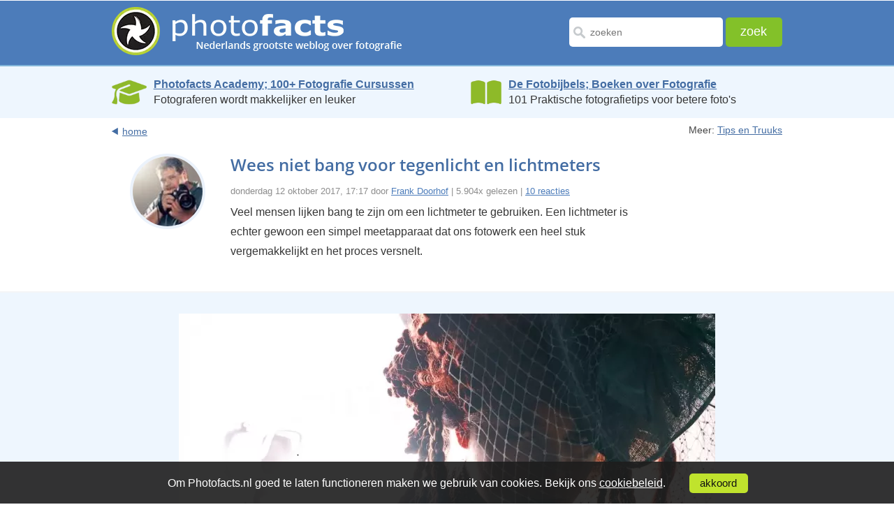

--- FILE ---
content_type: text/html; Charset=UTF-8
request_url: https://www.photofacts.nl/fotografie/rubriek/tips_en_truuks/wees-niet-bang-voor-tegenlicht-en-lichtmeters.asp
body_size: 19842
content:
<!DOCTYPE html>
<html lang="nl">
<head>
  <!--[if IE 8]><html class="no-js lt-ie9" lang="nl"><![endif]-->
  <!--[if gt IE 8]><!-->
  <html class="no-js" lang="nl">
  <!--<![endif]--><!--[if lte IE 8]>
  <script src="/fotografie/includes/html5.js" type="text/javascript"></script>
  <![endif]--><!-- AFF:  -->
  <meta http-equiv="Content-Type" content="text/html;charset=UTF-8">
  <meta name="viewport" content="width=device-width, initial-scale=1.0, maximum-scale=4.0, minimum-scale=.4, user-scalable=yes">
  <meta property="og:image" content="https://www.photofacts.nl/fotografie/foto/thumbnails/fd/nadine-tegenlicht.jpg"/>
  <meta name="language" content="NL">
  <meta http-equiv="imagetoolbar" content="no">

<!-- Google Tag Manager -->
<script>(function(w,d,s,l,i){w[l]=w[l]||[];w[l].push({'gtm.start':
new Date().getTime(),event:'gtm.js'});var f=d.getElementsByTagName(s)[0],
j=d.createElement(s),dl=l!='dataLayer'?'&l='+l:'';j.async=true;j.src=
'https://www.googletagmanager.com/gtm.js?id='+i+dl;f.parentNode.insertBefore(j,f);
})(window,document,'script','dataLayer','GTM-WTQN7CH');</script>
<!-- End Google Tag Manager -->

  <meta name="facebook-domain-verification" content="5moh9v0ofayr2vlbziunza2jezk35q" />

  <link rel="SHORTCUT ICON" href="/fotografie/favicon.ico">
  <link rel="icon" type="image/x-icon" href="/fotografie/favicon.ico">
  <link rel="alternate" type="application/rss+xml" title="Photofacts; weblog over fotografie" href="https://feeds.feedburner.com/Photofacts">
  <link rel="stylesheet" href="/fotografie/includes/ouibounce.css" type="text/css" media="screen"> 
  <link rel="stylesheet" href="/fotografie/includes/newstyle.css?s=2" type="text/css">
  <link rel="image_src" href="https://www.photofacts.nl/fotografie/foto/thumbnails/fd/nadine-tegenlicht.jpg">
  
  <script src="https://ajax.googleapis.com/ajax/libs/jquery/3.6.3/jquery.min.js"></script>
  <link rel="stylesheet" href="https://ajax.googleapis.com/ajax/libs/jqueryui/1.13.2/themes/smoothness/jquery-ui.css">
  <script src="https://ajax.googleapis.com/ajax/libs/jqueryui/1.13.2/jquery-ui.min.js"></script>
  
  <script async type="text/javascript" src="https://www.google.com/recaptcha/api.js"></script>
  <script type="text/javascript" src="/fotografie/includes/html5.js"></script>
  <script type="text/javascript" src="/fotografie/includes/jquery.cookie.js"></script>
  <script type="text/javascript" src="/fotografie/includes/main.js"></script>  
  <script type="text/javascript" src="/fotografie/includes/jquery.autosize.js"></script>
  <script type="text/javascript" src="/fotografie/includes/functions.js"></script>
  <script type="text/javascript" src="/fotografie/includes/ouibounce.min.js"></script>  
  <title>Wees niet bang voor tegenlicht en lichtmeters - Photofacts</title>
  <link rel="canonical" href="https://www.photofacts.nl/fotografie/rubriek/tips_en_truuks/wees-niet-bang-voor-tegenlicht-en-lichtmeters.asp">
<meta name="description" content="Veel mensen lijken bang te zijn om een lichtmeter te gebruiken. Een lichtmeter is echter gewoon een simpel meetapparaat dat ons fotowerk een heel stuk vergemakkelijkt en het proces versnelt. ">  
</head>
<body>

<!-- Google Tag Manager (noscript) -->
<noscript><iframe src="https://www.googletagmanager.com/ns.html?id=GTM-WTQN7CH"
height="0" width="0" style="display:none;visibility:hidden"></iframe></noscript>
<!-- End Google Tag Manager (noscript) -->

<div id="wrapper">
  
  <header>
    <div id="header_main_box">
      <div class="logo"><a href="/fotografie/"><picture><source srcset="/fotografie/images/photofacts-logo-header.webp" type="image/webp"><source srcset="/fotografie/images/photofacts-logo-header.png" type="image/png"><img src="/fotografie/images/photofacts-logo-header.png" alt="Photofacts" title="Photofacts; Nederlands grootste weblog over fotografi" loading="lazy"></picture></a></div>
      <form method="post" action="/fotografie/zoekresultaat.asp" class="form_box" name="form">
        <input type="text" name="q" value="" placeholder="zoeken" class="input_box" id="inputzoekbox" autocomplete="off" required>
        <input type="submit" name="submit" value="zoek" class="submit_box">
      </form>	
    </div>
		<div class="searchbox2">
			<form class="demo-b" style="display:none;" action="/fotografie/zoekresultaat.asp">
				<input placeholder="zoeken" name="q" class="searchbut" type="search"/>
			</form>
		</div> 
    
  </header>  

  
<section class="bluebar-section">
  <section class="bluebar">
    <div class="bluebarbox" onclick="location.href='https://photofactsacademy.nl/';">
      <img src="/fotografie/images/academy.webp" class="bluebarimage" style="height: 40px; padding-top: 2px;" alt="Photofacts Academy" title="Photofacts Academy; online fotografie cursussen">
      <p style="line-height: 1.4;">
        <a href="https://photofactsacademy.nl/" class="bluebarlink">Photofacts Academy; 100+ Fotografie Cursussen</a><br>
        Fotograferen wordt makkelijker en leuker
      </p>
    </div>
    <div class="bluebarbox2" onclick="location.href='https://fotobijbels.nl/';">
      <img src="/fotografie/images/books.webp" class="bluebarimage" style="height: 36px; padding-top: 4px;" alt="Boek" title="De Fotobijbels; 101 Tips voor Perfecte Foto's">
      <p style="line-height: 1.4;">
        <a href="https://fotobijbels.nl/" class="bluebarlink">De Fotobijbels; Boeken over Fotografie</a><br>
        101 Praktische fotografietips voor betere foto's
      </p>
    </div>
  </section>
</section>
	  
	  <article>  
			<section class="articletab content_main_box">
		  	<section class="links_bar">
					<div class="back_to_page"><a href="/fotografie/index.asp">home</a></div>
					<div class="meer_box">
					  <p>Meer: <a href="/fotografie/rubriek/tips_en_truuks">Tips en Truuks</a></p>
				</div>
		  </section>

		  

			<div class="profile_pics_box"><picture><source srcset="/fotografie/foto/bloggers/frank-doorhof.webp" type="image/webp"><source srcset="/fotografie/foto/bloggers/frank-doorhof.jpg" type="image/jpeg"><img src="/fotografie/foto/bloggers/frank-doorhof.jpg" alt="Frank Doorhof" title="Frank Doorhof" class="profilepic"></picture></div>

		  <div class="mobile_content content_main_box_rightside">
				
				<h1>Wees niet bang voor tegenlicht en lichtmeters</h1>
				<span class="artinfo">donderdag 12 oktober 2017, 17:17 door <a href="/fotografie/blogger/frank_doorhof.html" rel="author">Frank Doorhof</a> | 5.904x gelezen | <a href="#reactie">10 reacties</a></span>

			  <p>Veel mensen lijken bang te zijn om een lichtmeter te gebruiken. Een lichtmeter is echter gewoon een simpel meetapparaat dat ons fotowerk een heel stuk vergemakkelijkt en het proces versnelt.<br><br></p></div></section><section id="box_fullwidth"><div class="content_main_box_images"><picture><source srcset="/fotografie/foto/fd/Nadine-Mei-12-2017-015285.webp" type="image/webp"><source srcset="/fotografie/foto/fd/Nadine-Mei-12-2017-015285.jpg" type="image/jpeg"><img src="/fotografie/foto/fd/Nadine-Mei-12-2017-015285.jpg" alt="Nadine Mei 12 2017 015285" title="Nadine Mei 12 2017 015285" loading="lazy"></picture></div></section><section class="articletab content_main_box"><div class="mobile_content content_main_box_rightside"><p><br>Neem nou een foto zoals deze deze hierboven. Je kunt een aantal opnames maken om de juiste instellingen uit te vogelen, maar is het niet veel eenvoudiger om de lichtmeter voor het onderdeel van je foto te houden dat je exact goed verlicht wilt hebben? De juiste diafragma-waarde lees je vervolgens gewoon af op lichtmeter?<br><br>Nu weet je exact de juiste instellingen voor de diffuse waardes. Je stelt je toestel in en viola... Maar wacht heel eventjes! Wil je eigenlijk wel de juiste instelling gebruiken? Nou, meestal wel, maar soms ook echt niet!<br><br>Soms is het veel natuurlijker om het plaatje een beetje onderbelicht te houden met sterke backlighting (achtergrondverlichting). Zo zien we normaal gesproken ook een soortgelijke scène met eigen ogen.<br><br>Dus kunnen we de lichtmeter als basis-startpunt gebruiken. Van daaruit kunnen we er verder mee spelen totdat we de juiste belichting 'vinden'. Dat werkt exact zoals onze eigen ogen dat ook doen.<br><br>Op een gegeven moment weet je dan precies dat een x aantal stops over- of onderbelichting je exact de sfeer van het plaatje geeft die je wenst. De volgende keer kan je dan gewoon diezelfde waarde in je lichtmeter instellen en van daaruit verder experimenteren.<br><br>Wat is het mooiste van de lichtmeter? Het geeft je altijd het ideale startpunt. En vandaar uit kun je bijstellen en experimenteren.<br></p>
				  		<br>
				  		<h2>Cursus Fotoshoot onder Controle</h2><br>
				  		Meer goede tips over modelfotografie? Bekijk mijn cursus <a href="https://photofactsacademy.nl/fotoshoot-onder-controle/creer-de-perfecte-workflow-voor-je-fotoshoot-promo?utm_source=photofacts&utm_medium=artikel&utm_campaign=blggr-fd">Fotoshoot onder Controle</a> op Photofacts Academy. Hierin laat ik je zien hoe je succesvol fotoshoots kunt organiseren en uitvoeren.<br>
				  		
			</div>
		</section>       

		
	  <section class="articletab content_main_box" style="margin-top: 30px;">
		<div class="profile_pics_box"><picture><source srcset="/fotografie/foto/bloggers/frank-doorhof.webp" type="image/webp"><source srcset="/fotografie/foto/bloggers/frank-doorhof.jpg" type="image/jpeg"><img src="/fotografie/foto/bloggers/frank-doorhof.jpg" alt="Frank Doorhof" title="Frank Doorhof" class="profilepic" loading="lazy"></picture></div>
		<div class="mobile_content content_main_box_rightside">
		  <h3>Over de auteur</h3>
		  <p>Frank Doorhof <a href="http://www.frankdoorhof.com">blogt dagelijks</a> in het Engels op zijn website en geeft wekelijks <a href="http://www.fotografie-workshops.nl">workshops model fotografie</a> in zijn studio in Emmeloord, maar ook op locatie in binnen en buitenland. Van beginners tot gevorderde, iedereen kan bij Frank terecht. Ook voor specifieke 1 op 1 workshops, of maatwerk voor groepen.</p>
		</div>
	  </section>
	  


	<a name="reactie"></a>
	<section class="articletab content_main_box" style="padding-top: 20px; padding-bottom: 10px;">
	  <div class="mobile_content content_main_box_rightside">
		<h3>10 reacties</h3>
	  </div>
	</section>      

	<section class="reacties_box">
	  <ol>      
			<li>
						  <section class="box_reactiesecond" style="border-top: #f4f5f6 2px solid;">
							<section class="articletab content_main_box">
							  <div class="profile_pics_box"><img src="https://www.gravatar.com/avatar/.jpg?s=100&d=https%3A%2F%2Fwww%2Ephotofacts%2Enl%2Ffotografie%2Fimages%2Favatar%2Ejpg" alt="DarioF" title="DarioF" class="profilepic" loading="lazy"></div>

							
							  <div class="mobile_content content_main_box_rightside"> <span>DarioF schreef op donderdag 12 oktober 2017 om 17:24&nbsp; | <a onclick="$('#replyform').appendTo('#replyformlocation37671'); $('#replyformlocation37671').show(); $('#thread').val('001')">reageer</a></strong></span>
									<p>Als je een lichtmeter op die manier gebruikt verspil je erg veel tijd. Hetzelfde kunje ook met de lichtmeter in je camera doen. Spotmeting en belichtingscompensatie bijvoorbeeld. <br>En wat zijn de &#8220;instellingen voor de diffuse waardes? Een fotografische uiting van newspeak?</p>
							  </div>
								</section>
						  </section>
						</li>
						<div id="replyformlocation37671" class="replyformlocationclass" style="display: none;"></div>
						<li>
						  <section class="box_reactie">
							<section class="articletab content_main_box">
							  <div class="profile_pics_box"><img src="https://www.gravatar.com/avatar/12d395868668606a2d8a92039b49d9be.jpg?s=100&d=https%3A%2F%2Fwww%2Ephotofacts%2Enl%2Ffotografie%2Fimages%2Favatar%2Ejpg" alt="Frank doorhof" title="Frank doorhof" class="profilepic" loading="lazy"></div>

							
							  <div class="mobile_content content_main_box_rightside"> <span><a href="http://www.frankdoorhof.com">Frank doorhof</a> schreef op donderdag 12 oktober 2017 om 17:40&nbsp; | <a onclick="$('#replyform').appendTo('#replyformlocation37673'); $('#replyformlocation37673').show(); $('#thread').val('002')">reageer</a></strong></span>
									<p>Je realiseert je hopelijk wel dat dit om verschillende redenen niet kan. <br><br>1. De camera gebruikt reflectie metingen dus alleen de.waarde voor 18% grijs. Je kan daar wel vanuit rekenen maar sneller is dat zeker niet. <br><br>2. De camera kan onmogelijk flits meten. <br><br>In feite is de lichtmeter de snelste methode van belichtingen correct krijgen. Mits je weet hoe je hem moet gebruiken. In het begin doe je er zeker langer over. Maar naarmate je meer ervaring krijgt zul je snel zien dat niets sneller werkt dan een meter. </p>
							  </div>
								</section>
						  </section>
						</li>
						<div id="replyformlocation37673" class="replyformlocationclass" style="display: none;"></div>
						<li>
						  <section class="box_reactiesecond">
							<section class="articletab content_main_box">
							  <div class="profile_pics_box"><img src="https://www.gravatar.com/avatar/.jpg?s=100&d=https%3A%2F%2Fwww%2Ephotofacts%2Enl%2Ffotografie%2Fimages%2Favatar%2Ejpg" alt="mm" title="mm" class="profilepic" loading="lazy"></div>

							
							  <div class="mobile_content content_main_box_rightside"> <span>mm schreef op vrijdag 13 oktober 2017 om 11:32&nbsp; | <a onclick="$('#replyform').appendTo('#replyformlocation37682'); $('#replyformlocation37682').show(); $('#thread').val('003')">reageer</a></strong></span>
									<p>Het diafragma gebruiken om de belichting te sturen vind ik geen goed idee. Diafragma bepaalt je beeld in grote mate. Ik neem aan dat je het aangeeft als mogelijkheid. Ik zou eerder manipuleren met sluitertijd.<br></p>
							  </div>
								</section>
						  </section>
						</li>
						<div id="replyformlocation37682" class="replyformlocationclass" style="display: none;"></div>
						<li>
						  <section class="box_reactie">
							<section class="articletab content_main_box">
							  <div class="profile_pics_box"><img src="https://www.gravatar.com/avatar/12d395868668606a2d8a92039b49d9be.jpg?s=100&d=https%3A%2F%2Fwww%2Ephotofacts%2Enl%2Ffotografie%2Fimages%2Favatar%2Ejpg" alt="Frank doorhof" title="Frank doorhof" class="profilepic" loading="lazy"></div>

							
							  <div class="mobile_content content_main_box_rightside"> <span><a href="http://www.frankdoorhof.com">Frank doorhof</a> schreef op vrijdag 13 oktober 2017 om 11:56&nbsp; | <a onclick="$('#replyform').appendTo('#replyformlocation37683'); $('#replyformlocation37683').show(); $('#thread').val('004')">reageer</a></strong></span>
									<p>Sluitertijd zal niet werken met flits. <br>De sluitertijd = aanwezig/continue licht <br>Diafragma = de flits. <br><br>Dus buiten regel je met de sluitertijd hoeveel aanwezig licht je in de scene wilt hebben. Maar diafragma mag niet aangepast worden. Zou je bv diafragma verkleinen onderbelicht je het model. Vergroot je hem dan overbelicht het model. <br><br>In dit geval is het net andersom. <br>We schieten met 100% flits dus zul je juist de sfeer moeten bepalen via de flits. Je kan dat doen door de flitser te regelen of het diafragma. Diafragma werkt vaak net wat sneller. Natuurlijk veranderd de schertpe diepte. Dus dat is een afweging. <br><br>Zou je deze foto maken met continue verlichting dan kun je natuurlijk wel met sluitertijd werken. Maar met flits in de studio heeft sluitertijd geen invloed. Tot je boven een bepaalde grens gaat. Boven bv de 1/125 (1/160) krijg je zwarte balkjes in beeld (sluitergordijn). Tenzij je een HS systeem gebruikt maar laten we dat niet erbij betrekken. <img src="https://www.photofacts.nl/fotografie/images/smileys/smile.gif" alt="vrolijk" class="smiley"></p>
							  </div>
								</section>
						  </section>
						</li>
						<div id="replyformlocation37683" class="replyformlocationclass" style="display: none;"></div>
						<li>
						  <section class="box_reactiesecond">
							<section class="articletab content_main_box">
							  <div class="profile_pics_box"><img src="https://www.gravatar.com/avatar/bc2dede5e0c939c48994a7440b982d48.jpg?s=100&d=https%3A%2F%2Fwww%2Ephotofacts%2Enl%2Ffotografie%2Fimages%2Favatar%2Ejpg" alt="Paul Oosterlaak" title="Paul Oosterlaak" class="profilepic" loading="lazy"></div>

							
							  <div class="mobile_content content_main_box_rightside"> <span><a href="/fotografie/fotograaf/paul_oosterlaak.html"><img src="/fotografie/images/profiel.gif" alt="Profiel" title="Profiel bekijken van Paul Oosterlaak" class="profielicon"></a>&nbsp;Paul Oosterlaak schreef op vrijdag 13 oktober 2017 om 22:44&nbsp; | <a onclick="$('#replyform').appendTo('#replyformlocation37684'); $('#replyformlocation37684').show(); $('#thread').val('005')">reageer</a></strong></span>
									<p>Ik gebruik gewoon de lichtmeter van mijn camera en doe een schatting hoe het gaat uitkomen qua licht. Een losse lichtmeter kan geen 3D meting doen, enkel op 1 punt meten en verder niets. Je moet dan toch een proefshot maken.<br>In beide gevallen maak je dus je foto en kijk je hoe het licht op verschillende plekken valt (of niet valt) en vervolgens ga je bijstellen (posities van je lampen en instellingen van je lampen/camera).<br>Diafragma gebruiken om het licht bij te stellen als je met flitslicht werk is een vlugge oplossing, maar eigenlijk niet de correcte. Ja, ik doe het ook soms als ik snel door wil, of gewoon te lui ben om de flitser(s) bij te stellen, mits het niet teveel corrigeren is. 1 stopje meer/minder is nog niet zo'n punt, maar als ik 2 of meer stops moet corrigeren, dan ga ik dat echt niet met diafragma doen, maar gewoon de flitser bijstellen (of als die aan zijn max zit, de iso naar 200 of 400 zetten).</p>
							  </div>
								</section>
						  </section>
						</li>
						<div id="replyformlocation37684" class="replyformlocationclass" style="display: none;"></div>
						<li>
						  <section class="box_reactie">
							<section class="articletab content_main_box">
							  <div class="profile_pics_box"><img src="https://www.gravatar.com/avatar/12d395868668606a2d8a92039b49d9be.jpg?s=100&d=https%3A%2F%2Fwww%2Ephotofacts%2Enl%2Ffotografie%2Fimages%2Favatar%2Ejpg" alt="Frank doorhof" title="Frank doorhof" class="profilepic" loading="lazy"></div>

							
							  <div class="mobile_content content_main_box_rightside"> <span><a href="http://www.frankdoorhof.com">Frank doorhof</a> schreef op vrijdag 13 oktober 2017 om 23:08&nbsp; | <a onclick="$('#replyform').appendTo('#replyformlocation37685'); $('#replyformlocation37685').show(); $('#thread').val('006')">reageer</a></strong></span>
									<p>Val niet voor marketing zoals 3d metingen. Voor af is dat een ding. Voor belichtingen niet. Je kan trouwens met een meter wel gemiddelde meten wat met een camera.weer.niet kan <img src="https://www.photofacts.nl/fotografie/images/smileys/knipoog.gif" alt="knipoog" class="smiley" /><br><br>Je kan met een camera meter onmogelijk flits meten dus hoe je dat doet is me een raadsel. Dan kun je net zo goed helemaal niet meten en gewoon schieten. Een camera meter is een reflecterende meter en werkt alleen met continue verlichting. <br><br>Zoals aangeven als scherpte diepte belangrijk voor je is dan pas je de flitsers aan. <br><br>Het artikel is puur geschreven om aan te geven hoe je een meter kan gebruiken voor niet standaard situaties. <br><br>Natuurlijk kun je stegelen dat jij de flitser bijsteld en de ander het diafragma. Maar uiteindelijk doet iedereen hetzelfde. Interpreren van de set en aanpassen. Het artikel gaat er puur om te laten zien hoe je dat met een meter doet. </p>
							  </div>
								</section>
						  </section>
						</li>
						<div id="replyformlocation37685" class="replyformlocationclass" style="display: none;"></div>
						<li>
						  <section class="box_reactiesecond">
							<section class="articletab content_main_box">
							  <div class="profile_pics_box"><img src="https://www.gravatar.com/avatar/1b652a678e31d12042bff652039d2318.jpg?s=100&d=https%3A%2F%2Fwww%2Ephotofacts%2Enl%2Ffotografie%2Fimages%2Favatar%2Ejpg" alt="Huub Keulers" title="Huub Keulers" class="profilepic" loading="lazy"></div>

							
							  <div class="mobile_content content_main_box_rightside"> <span><a href="/fotografie/fotograaf/huub_keulers.html"><img src="/fotografie/images/profiel.gif" alt="Profiel" title="Profiel bekijken van Huub Keulers" class="profielicon"></a>&nbsp;<a href="http://www.huubkeulers.nl">Huub Keulers</a> schreef op zaterdag 14 oktober 2017 om 00:09&nbsp; | <a onclick="$('#replyform').appendTo('#replyformlocation37688'); $('#replyformlocation37688').show(); $('#thread').val('007')">reageer</a></strong></span>
									<p>Goed artikel Frank! Ik gebruik al jaren een externe lichtmeter, zelfs bij sportfotografie aan het begin van een sportevenement of -wedstrijd. Natuurlijk kom je heel ver met de interne belichtingsmeter van je camera maar ik gebruik de waarden van de externe lichtmeter ook als uitgangspunt. Van daar uit pas ik mijn camerasettings aan op de omstandigheden ter plekke. Ik fotografeer vaak op Manueel met Auto ISO actief. Dat is vaak mijn manier van fotograferen maar zo heeft iedereen zijn/haar methode die past bij de persoon.<br>Een van mijn eerste workshops, een jaar of 10 terug samen met mijn toenmalige fotocollega/vriendin bij jouw in de studiohal, leerde me trouwens ook het gemak van een flitsmeter.</p>
							  </div>
								</section>
						  </section>
						</li>
						<div id="replyformlocation37688" class="replyformlocationclass" style="display: none;"></div>
						<li>
						  <section class="box_reactie">
							<section class="articletab content_main_box">
							  <div class="profile_pics_box"><img src="https://www.gravatar.com/avatar/.jpg?s=100&d=https%3A%2F%2Fwww%2Ephotofacts%2Enl%2Ffotografie%2Fimages%2Favatar%2Ejpg" alt="Benno" title="Benno" class="profilepic" loading="lazy"></div>

							
							  <div class="mobile_content content_main_box_rightside"> <span>Benno schreef op zaterdag 14 oktober 2017 om 19:19&nbsp; | <a onclick="$('#replyform').appendTo('#replyformlocation37690'); $('#replyformlocation37690').show(); $('#thread').val('008')">reageer</a></strong></span>
									<p>Dat mensen buiten een externe lichtmeter prefereren boven de camerameter begrijp ik echt niet. Wat is daar het voordeel van?</p>
							  </div>
								</section>
						  </section>
						</li>
						<div id="replyformlocation37690" class="replyformlocationclass" style="display: none;"></div>
						<li>
						  <section class="box_reactiesecond">
							<section class="articletab content_main_box">
							  <div class="profile_pics_box"><img src="https://www.gravatar.com/avatar/1b652a678e31d12042bff652039d2318.jpg?s=100&d=https%3A%2F%2Fwww%2Ephotofacts%2Enl%2Ffotografie%2Fimages%2Favatar%2Ejpg" alt="Huub Keulers" title="Huub Keulers" class="profilepic" loading="lazy"></div>

							
							  <div class="mobile_content content_main_box_rightside"> <span><a href="http://www.huubkeulers.nl">Huub Keulers</a> schreef op zondag 15 oktober 2017 om 09:27&nbsp; | <a onclick="$('#replyform').appendTo('#replyformlocation37695'); $('#replyformlocation37695').show(); $('#thread').val('009')">reageer</a></strong></span>
									<p>Waarschijnlijk vinden sommige mensen het gebruik van een externe lichtmeter ook buiten wat omslachtig maar het voordeel kan zijn dat onder wat lastige lichtomstandigheden (tegenlicht, grote oppervlakten van licht of donker) de externe lichtmeter een betrouwbaardere meting doet dan de lichtmeter van je camera (die op gereflecteerde licht meet). Het gaat er echter om dat je tevreden bent over het eindresultaat van je foto of dat nu gedaan is met een interne of externe lichtmeter maakt in principe niet uit. Iedere methode heeft zijn voor- en nadelen.</p>
							  </div>
								</section>
						  </section>
						</li>
						<div id="replyformlocation37695" class="replyformlocationclass" style="display: none;"></div>
						<a name="lastreply"></a><li>
						  <section class="box_reactie">
							<section class="articletab content_main_box">
							  <div class="profile_pics_box"><img src="https://www.gravatar.com/avatar/208cbb1228ac68a09c7e08fd4f417f69.jpg?s=100&d=https%3A%2F%2Fwww%2Ephotofacts%2Enl%2Ffotografie%2Fimages%2Favatar%2Ejpg" alt="RiPa-Photo" title="RiPa-Photo" class="profilepic" loading="lazy"></div>

							
							  <div class="mobile_content content_main_box_rightside"> <span><a href="/fotografie/fotograaf/ripa-photo.html"><img src="/fotografie/images/profiel.gif" alt="Profiel" title="Profiel bekijken van RiPa-Photo" class="profielicon"></a>&nbsp;<a href="http://www.ripa-photo.com">RiPa-Photo</a> schreef op dinsdag 9 april 2019 om 23:05&nbsp; | <a onclick="$('#replyform').appendTo('#replyformlocation40268'); $('#replyformlocation40268').show(); $('#thread').val('010')">reageer</a></strong></span>
									<p>Ik begrijp de weerstand tegen een lichtmeter niet, een lichtmeter werkt exact en geeft controle. Je zult altijd meerdere shots moeten doen om je persoonlijke voorkeur te bereiken. Ik ben het volledig met Frank eens en zou 'mniet meer willen missen.</p>
							  </div>
								</section>
						  </section>
						</li>
						<div id="replyformlocation40268" class="replyformlocationclass" style="display: none;"></div>
						
			</ol>
		  </section>
	  </section>

	  

	  <section class="articletab content_main_box" id="replyform">
		<div class="mobile_content content_main_box_rightside"> 
		  <a name="reageer"></a>
		  <h4 id="deeljouwmening">Deel jouw mening</h4>

			  <b>Let op:</b> Op een artikel ouder dan een week kan alleen gereageerd worden door geregistreerde bezoekers.<br>
			  Wil je toch reageren, <a href="/fotografie/login.asp">log in</a> of <a href="/fotografie/aanmelden.asp">registreer</a> je dan gratis.<br>
			  

			<!-- fieldset class="commentForm">
			  <ul>
			  </ul>
			  <p> Wil je ook een afbeelding bij je reactie? Aanmaken kan gratis op <a href="http://www.gravatar.com/" rel="nofollow">Gravatar.com</a>. </p>
			  <p><strong>Let op:</strong> Je bent momenteel niet <a href="/fotografie/login.asp">aangemeld</a> bij Photofacts. <br>
				  Hierdoor kun je geen gebruikmaken van de mogelijkheid om een e-mail te ontvangen bij verdere <br>
				  reacties op dit artikel. Daarnaast kun je zo geen link naar je website aan je naam koppelen.</p>
			  <p>Je kan jezelf <a href="/fotografie/aanmelden.asp">gratis registreren</a> op Photofacts.</p>
			</fieldset -->
		</form>
	  </section>
	  
      <section id="box_fullwidth">
        <div class="workshops-container">
          <h3 style="text-align: center; color: #446da3; font-family: 'Open Sans', Verdana; font-size: 24px;">Live Fotografie Workshops</h3>
          <p class="workshop-subtitle">Verbeter jouw fotografie in de praktijk met een workshop van Photofacts Academy</p>
          <div class="workshops-grid">
            
              <div class="workshop-item">
                <a href="https://photofactsacademy.nl/workshop/naaktfotografie-in-de-studio" target="_blank" rel="noopener">
                  <picture>
                    <source srcset="https://photofactsacademy.nl/images/workshop/naaktofotografie.webp" type="image/webp">
                    <img src="/images/workshop/naaktofotografie.jpg" alt="Masterclass Naaktfotografie" title="Masterclass Naaktfotografie"  class="workshop-image">
                  </picture>
                </a>
                <div class="workshop-info">
                  <h3 class="workshop-title">
                    <a href="https://photofactsacademy.nl/workshop/naaktfotografie-in-de-studio" target="_blank" rel="noopener">Masterclass Naaktfotografie</a>
                  </h3>
                  <div class="workshop-session-info" style="text-align: center;">
                    <p class="workshop-date">
                      <strong>woensdag 14 januari 2026</strong>                      
                    </p>
                    <p class="workshop-location">Photofacts Studio, Elst (Gld)</p>
                    <p class="workshop-availability">
                      
                        <span style="color: #ffc107; font-weight: bold;">nog 2 plaatsen</span>
                      
                    </p>
                  </div>
                  <div class="workshop-button">
                    <a href="https://photofactsacademy.nl/workshop/naaktfotografie-in-de-studio" target="_blank" rel="noopener" class="btn-workshop">Bekijk workshop</a>
                  </div>
                </div>
              </div>
              
              <div class="workshop-item">
                <a href="https://photofactsacademy.nl/workshop/landschap-en-compositie" target="_blank" rel="noopener">
                  <picture>
                    <source srcset="https://photofactsacademy.nl/images/workshop/nando_bedafse-bergen-thumbnail.webp" type="image/webp">
                    <img src="/images/workshop/nando_bedafse-bergen-thumbnail.jpg" alt="Landschap en Compositie" title="Landschap en Compositie"  class="workshop-image">
                  </picture>
                </a>
                <div class="workshop-info">
                  <h3 class="workshop-title">
                    <a href="https://photofactsacademy.nl/workshop/landschap-en-compositie" target="_blank" rel="noopener">Landschap en Compositie</a>
                  </h3>
                  <div class="workshop-session-info" style="text-align: center;">
                    <p class="workshop-date">
                      <strong>woensdag 21 januari 2026</strong>                      
                    </p>
                    <p class="workshop-location">Bedafse Bergen, Uden (NB)</p>
                    <p class="workshop-availability">
                      
                        <span style="color: #28a745; font-weight: bold;">nog 6 plaatsen</span>
                      
                    </p>
                  </div>
                  <div class="workshop-button">
                    <a href="https://photofactsacademy.nl/workshop/landschap-en-compositie" target="_blank" rel="noopener" class="btn-workshop">Bekijk workshop</a>
                  </div>
                </div>
              </div>
              
              <div class="workshop-item">
                <a href="https://photofactsacademy.nl/workshop/portretfotografie-in-de-studio" target="_blank" rel="noopener">
                  <picture>
                    <source srcset="https://photofactsacademy.nl/images/workshop/workshop-portretfotografie-in-de-studio.webp" type="image/webp">
                    <img src="/images/workshop/workshop-portretfotografie-in-de-studio.jpg" alt="Portretfotografie in de Studio" title="Portretfotografie in de Studio" loading="lazy" class="workshop-image">
                  </picture>
                </a>
                <div class="workshop-info">
                  <h3 class="workshop-title">
                    <a href="https://photofactsacademy.nl/workshop/portretfotografie-in-de-studio" target="_blank" rel="noopener">Portretfotografie in de Studio</a>
                  </h3>
                  <div class="workshop-session-info" style="text-align: center;">
                    <p class="workshop-date">
                      <strong>woensdag 18 februari 2026</strong>                      
                    </p>
                    <p class="workshop-location">Photofacts Studio, Elst (Gld)</p>
                    <p class="workshop-availability">
                      
                        <span style="color: #ffc107; font-weight: bold;">nog 1 plaatsen</span>
                      
                    </p>
                  </div>
                  <div class="workshop-button">
                    <a href="https://photofactsacademy.nl/workshop/portretfotografie-in-de-studio" target="_blank" rel="noopener" class="btn-workshop">Bekijk workshop</a>
                  </div>
                </div>
              </div>
              
          </div>
          <div class="workshops-footer">
            <a href="https://photofactsacademy.nl/workshop" class="btn-all-workshops">Bekijk alle workshops</a>
          </div>
        </div>
      </section>
      
		<section class="articletab content_main_box">
		  <div class="mobile_content content_main_box_rightside">            
			<h3>Ook interessant</h3>
			<section class="ookinteressant_mainbox">
			  <ul>
				
					<li>
					  <div class="ook_intterset_box"><picture><source srcset="/fotografie/foto/thumbnails/et/platypod-delta.webp" type="image/webp"><source srcset="/fotografie/foto/thumbnails/et/platypod-delta.jpg" type="image/jpeg"><img src="/fotografie/foto/thumbnails/et/platypod-delta.jpg" alt="Platypod nu in Nederland verkrijgbaar" title="Platypod nu in Nederland verkrijgbaar" loading="lazy"></picture>
						<div class="ook_text_box"> <a href="/fotografie/rubriek/productaankondiging/platypod-nu-in-nederland-verkrijgbaar.asp">Platypod nu in Nederland verkrijgbaar</a>
						  <p>door Elja Trum</p>
						</div>
					  </div>
					</li>
					
					<li>
					  <div class="ook_intterset_box"><picture><source srcset="/fotografie/foto/thumbnails/nh/TN-nando_eekhoorn-silhouet.webp" type="image/webp"><source srcset="/fotografie/foto/thumbnails/nh/TN-nando_eekhoorn-silhouet.jpg" type="image/jpeg"><img src="/fotografie/foto/thumbnails/nh/TN-nando_eekhoorn-silhouet.jpg" alt="Speel met silhouetten" title="Speel met silhouetten" loading="lazy"></picture>
						<div class="ook_text_box"> <a href="/fotografie/rubriek/tips_en_truuks/speel-met-silhouetten.asp">Speel met silhouetten</a>
						  <p>door Nando Harmsen</p>
						</div>
					  </div>
					</li>
					
					<li>
					  <div class="ook_intterset_box"><picture><source srcset="/fotografie/foto/thumbnails/fd/lichtmeter-125s-f56.webp" type="image/webp"><source srcset="/fotografie/foto/thumbnails/fd/lichtmeter-125s-f56.jpg" type="image/jpeg"><img src="/fotografie/foto/thumbnails/fd/lichtmeter-125s-f56.jpg" alt="De Lichtmeter, hoe lees je hem af? " title="De Lichtmeter, hoe lees je hem af? " loading="lazy"></picture>
						<div class="ook_text_box"> <a href="/fotografie/rubriek/basiskennis/de-lichtmeter-hoe-lees-je-hem-af-.asp">De Lichtmeter, hoe lees je hem af? </a>
						  <p>door Frank Doorhof</p>
						</div>
					  </div>
					</li>
					
					<li>
					  <div class="ook_intterset_box"><picture><source srcset="/fotografie/foto/thumbnails/et/anna-th.webp" type="image/webp"><source srcset="/fotografie/foto/thumbnails/et/anna-th.jpg" type="image/jpeg"><img src="/fotografie/foto/thumbnails/et/anna-th.jpg" alt="Flitsfotografie tip: Volledig witte achtergrond" title="Flitsfotografie tip: Volledig witte achtergrond" loading="lazy"></picture>
						<div class="ook_text_box"> <a href="/fotografie/rubriek/flitsfotografie/flitsfotografie-tip-volledig-witte-achtergrond.asp">Flitsfotografie tip: Volledig witte achtergrond</a>
						  <p>door Elja Trum</p>
						</div>
					  </div>
					</li>
					
					<li>
					  <div class="ook_intterset_box"><picture><source srcset="/fotografie/foto/thumbnails/nh/TN-nando-landschapsbijbel-contrast-3.webp" type="image/webp"><source srcset="/fotografie/foto/thumbnails/nh/TN-nando-landschapsbijbel-contrast-3.jpg" type="image/jpeg"><img src="/fotografie/foto/thumbnails/nh/TN-nando-landschapsbijbel-contrast-3.jpg" alt="De drie richtingen van het licht" title="De drie richtingen van het licht" loading="lazy"></picture>
						<div class="ook_text_box"> <a href="/fotografie/rubriek/tips_en_truuks/de-drie-richtingen-van-het-licht.asp">De drie richtingen van het licht</a>
						  <p>door Nando Harmsen</p>
						</div>
					  </div>
					</li>
					
					<li>
					  <div class="ook_intterset_box"><picture><source srcset="/fotografie/foto/thumbnails/et/clickbackdrops-slagzin.webp" type="image/webp"><source srcset="/fotografie/foto/thumbnails/et/clickbackdrops-slagzin.jpg" type="image/jpeg"><img src="/fotografie/foto/thumbnails/et/clickbackdrops-slagzin.jpg" alt="Verzin een slagzin en win een live workshop bij Frank Doorhof" title="Verzin een slagzin en win een live workshop bij Frank Doorhof" loading="lazy"></picture>
						<div class="ook_text_box"> <a href="/fotografie/rubriek/wedstrijden/verzin-een-slagzin-en-win-een-live-workshop-bij-frank-doorhof.asp">Verzin een slagzin en win een live workshop bij Frank Doorhof</a>
						  <p>door Elja Trum</p>
						</div>
					  </div>
					</li>
					
			  </ul>
			</section>            
			
	  </div>
	</section>

	<section class="articletab content_main_box">
	  <div class="mobile_content content_main_box_rightside">
		<span>Toon alle artikelen binnen <a href="/fotografie/rubriek/tips_en_truuks">Tips en Truuks</a></span>        
	  </div>
	</section>

	<section class="articletab content_main_box">
	  <section class="links_bar2">
		<div class="back_to_page"><a href="/fotografie/index.asp">home</a></div>
	  </section>
	</section>


	    
      <section id="box_fullwidth">
        <div class="add_imgg responsivead">
          
    <div style="height:250px; width:300px; float: left;">
      <a href="https://photofactsacademy.nl/van-beeld-naar-kunst/promo-van-beeld-naar-kunst?pflid=7"><picture onmouseover="document.getElementById('imga7').setAttribute('srcset','https://www.photofacts.nl/fotografie/images/pfapro/van-beeld-naar-kunst-over.webp');" onmouseout="document.getElementById('imga7').setAttribute('srcset','https://www.photofacts.nl/fotografie/images/pfapro/van-beeld-naar-kunst.webp');"><source id="imga7" srcset="https://www.photofacts.nl/fotografie/images/pfapro/van-beeld-naar-kunst.webp" type="image/webp"><source srcset="https://www.photofacts.nl/fotografie/images/pfapro/van-beeld-naar-kunst.jpg" type="image/jpeg"><img src="https://www.photofacts.nl/fotografie/images/pfapro/van-beeld-naar-kunst.jpg" alt="Van Beeld naar Kunst met Micky Hoogendijk" title="Van Beeld naar Kunst met Micky Hoogendijk" loading="lazy"></picture></a>
    </div>
    <!-- TEST: SELECT astId FROM tblAdStats WHERE astAdId = 7 AND astDatum = '2026-1-14' --><!-- TEST: UPDATE tblAdStats SET astViews = astViews + 1 WHERE astId = 12815 -->
    <div style="height:250px; width:300px; float: left; margin-left: 90px;">
      <a href="https://photofactsacademy.nl/natuurfotografie-in-nederland/natuurfotografie-in-nederland?pflid=2"><picture onmouseover="document.getElementById('imga2').setAttribute('srcset','https://www.photofacts.nl/fotografie/images/pfapro/natuurfotografie-in-nederland-over.webp');" onmouseout="document.getElementById('imga2').setAttribute('srcset','https://www.photofacts.nl/fotografie/images/pfapro/natuurfotografie-in-nederland.webp');"><source id="imga2" srcset="https://www.photofacts.nl/fotografie/images/pfapro/natuurfotografie-in-nederland.webp" type="image/webp"><source srcset="https://www.photofacts.nl/fotografie/images/pfapro/natuurfotografie-in-nederland.jpg" type="image/jpeg"><img src="https://www.photofacts.nl/fotografie/images/pfapro/natuurfotografie-in-nederland.jpg" alt="Cursus Natuurfotografie in Nederland met Rob Dijkstra" title="Cursus Natuurfotografie in Nederland met Rob Dijkstra" loading="lazy"></picture></a>
    </div>
    <!-- TEST: SELECT astId FROM tblAdStats WHERE astAdId = 2 AND astDatum = '2026-1-14' --><!-- TEST: UPDATE tblAdStats SET astViews = astViews + 1 WHERE astId = 12807 -->
        </div>
      </section> 
      
    <section class="top_cont arrwdiv content_main_box">
      <div style="text-align: center; padding-bottom: 20px;">
        <br>
        <i style="color: #8d8d8d;">Photofacts wordt mede mogelijk gemaakt door</i><br><br>
        <a href="https://www.cameranu.nl/"><picture><source srcset="/fotografie/images/cameranu-logo.webp" type="image/webp"><source srcset="/fotografie/images/cameranu-logo.png" type="image/png"><img src="/fotografie/images/cameranu-logo.png" alt="Cameranu.nl" title="Cameranu.nl" class="cameranu-logo" loading="lazy"></picture></a><br>
      </div>
    </section>    


    
  <section id="box_fullwidththird">
    <section class="ontvage_inbox_main">
      <div class="ontvage_inbox">
        
        <h3>Ontvang wekelijks fotografietips in je inbox</h3>
        <p>40.543 fotografie enthousiastelingen ontvangen de tips al!<br><a href="/fotografie/nieuwsbrief.asp">Meer over de wekelijkse mail</a>. Of blijf op de hoogte via <nobr><a href="https://www.facebook.com/photofacts"><img alt="Facebook" src="/fotografie/images/fb-icon.png" class="facebook-icon">Facebook</a>.</nobr> <span style="color: #888; font-size: 13px;">Aanmelding beveiligd met <a href="/fotografie/privacy.asp" style="color: #888;">Google reCaptcha</a>.</span></p>
      </div>
      <form name="mailform-footer" class="form_nieuwsbrief formtop" id="subscribe-mailing-footer" action="/fotografie/gratisproberen/index.asp" method="post">
        <input type="text" placeholder="je voornaam" class="form_naam" name="frmNaam">
        <input type="email" placeholder="je e-mailadres" class="form_email" name="frmEmail" required><br>
        <button class="form_blue_button g-recaptcha" data-sitekey="6Lfpoy0aAAAAADuiSdS2Y8p6lj7cEKViI34aJ7u6" data-callback='onSubmitfooter' data-action='submit'>stuur wekelijks fotografietips</button>        
        <input type="hidden" value="1" name="frmAdType">
        <input type="hidden" id="checkfield-footer" value="0" name="frmCheck">
        <input type="hidden" value="footer" name="frmVia">
      </form>
      <script>
        function onSubmitfooter(token) {
             document.getElementById("subscribe-mailing-footer").submit();
           }

        $(document).ready(function() {
          setTimeout(function() { 
            $('#checkfield-footer').val('462');
          }, 1000);    
        });                
      </script>      
    </section>
  </section>
  

    <section class="top_cont content_main_box">
      <div class="lastpicdiv profile_pics_box"><img src="/fotografie/images/art-profilepic1.png" alt="Elja Trum" title="Elja Trum" loading="lazy">
        <p id="owner">Elja Trum</p>
      </div>
      <div class="lastpic tab_box content_main_box_rightside overons">
        <h2 class="footerhead">Photofacts; alles wat met fotografie te maken heeft!</h2>
        <span>Wil je graag mooiere foto's maken en op de hoogte blijven van ontwikkelingen binnen de fotografie? Photofacts plaatst leerzame artikelen die gerelateerd zijn aan fotografie. Vari&euml;rend van product-aankondiging tot praktische fotografietips of de bespreking van een website.</span>

        <span> Photofacts bericht dagelijks over fotografie en is een uit de hand gelopen hobby project van Elja Trum. De artikelen worden geschreven door een team van vrijwillige bloggers. Mocht je het leuk vinden om een of meerdere artikelen te schrijven op Photofacts, neem dan contact op.</span><span><a href="/fotografie/over_ons.asp">Meer over Photofacts</a></span>
      </div>
    </section>

  </article>
  <!-- article close here -->
  <footer>
    <div id="footer_top">
      <div class="footer_top_main">
        <div class="footer_topmenu">
          <h4><a href="/fotografie/index.asp">Blog</a></h4>
          <ul>
            <li><a href="/fotografie/rubriek/reviews/">Reviews</a></li>
            <li><a href="/fotografie/rubriek/photofacts_video/">Photofacts video</a></li>
            <li><a href="/fotografie/rubriek/boeken/">Boeken</a></li>
            <li><a href="/fotografie/rubriek/tips_en_truuks/">Tips &amp; Truuks</a></li>
          </ul>
        </div>
        <div class="footer_topmenu">
          <h4><a href="https://fotobijbels.nl/">Boeken</a></h4>
          <ul>
            <li><a href="https://fotobijbels.nl/portretbijbel/">De Portretbijbel</a></li>
            <li><a href="https://fotobijbels.nl/landschapsbijbel/">De Landschapsbijbel</a></li>
            <li><a href="https://fotobijbels.nl/fotografiebijbel/">De Fotografiebijbel</a></li>
          </ul>
        </div>
        <div class="footer_topmenu">
          <h4><a href="/fotografie/over_ons.asp">Over ons</a></h4>
          <ul>
            <li><a href="/fotografie/over_ons.asp">Contact</a></li>
            <li><a href="/fotografie/bloggers.asp">Bloggers</a></li>
            <li><a href="http://photoads.nl/">Adverteren</a></li>
          </ul>
        </div>
      </div>
    </div>
  </footer>

  <div class="clear"></div>

    <div id="footer_middle">
      <div class="categorieen">
        <h2>Online Fotografie cursussen</h2><ul class="cats">
<li><a href="https://photofactsacademy.nl/cursussen/de-basis-van-fotografie" class="categorieen-h3"><h3>Cursussen De Basis van Fotografie</h3></a>
<ul>
<li><a href="https://photofactsacademy.nl/starten-met-fotografie/starten-met-fotografie">Cursus Starten met Fotografie</a></li>
<li><a href="https://photofactsacademy.nl/alles-over-scherptediepte/alles-over-scherptediepte">Cursus Alles over Scherptediepte</a></li>
<li><a href="https://photofactsacademy.nl/belichting-voor-gevorderden/belichting-voor-gevorderden">Cursus Aan de slag met belichting</a></li>
<li><a href="https://photofactsacademy.nl/scherpstellen-voor-gevorderden/scherpstellen">Cursus Scherpstellen voor Gevorderden</a></li>
<li><a href="https://photofactsacademy.nl/cameratips/camera-vasthouden">Cameratips</a></li>
<li><a href="https://photofactsacademy.nl/geschiedenis-van-de-fotografie/geschiedenis-van-de-fotografie">Cursus Geschiedenis van de fotografie</a></li>
<li><a href="https://photofactsacademy.nl/geschiedenis-van-de-fotografie-1900-1950/geschiedenis-van-de-fotografie">Cursus Geschiedenis van de Fotografie (1900 - 1950)</a></li>
<li><a href="https://photofactsacademy.nl/compositie-en-beeldtaal/compositie-en-beeldtaal">Cursus Compositie en Beeldtaal</a></li>
<li><a href="https://photofactsacademy.nl/basiscursus-fotografie/ontdek-hoe-je-mooie-fotos-kan-maken">Basiscursus Fotografie</a></li>
<li><a href="https://photofactsacademy.nl/alles-over-brandpuntsafstand/alles-over-brandpuntsafstand">Cursus Alles over Brandpuntsafstand</a></li>
<li><a href="https://photofactsacademy.nl/aan-de-slag-met-nikon-z/aan-de-slag-met-nikon-z">Cursus Aan de slag met Nikon Z</a></li>
<li><a href="https://photofactsacademy.nl/geschiedenis-van-de-fotografie-1950-2000/geschiedenis-van-de-fotografie-1950-2000">Cursus Geschiedenis van de Fotografie (1950-2000)</a></li>
<li><a href="https://photofactsacademy.nl/aan-de-slag-met-canon-eos-r/oogautofocus-handig-gebruiken-met-de-canon-r5">Cursus Aan de slag met Canon EOS R</a></li>
<li><a href="https://photofactsacademy.nl/alles-over-statiefgebruik/alles-over-statiefgebruik">Cursus Alles over Statiefgebruik</a></li>
</ul>
</li>
<li><a href="https://photofactsacademy.nl/cursussen/fotografie" class="categorieen-h3"><h3>Cursussen Fotografie</h3></a>
<ul>
<li><a href="https://photofactsacademy.nl/concertfotografie/ontdek-de-wereld-van-concertfotografie">Cursus Concertfotografie</a></li>
<li><a href="https://photofactsacademy.nl/architectuurfotografie/ontdek-de-wereld-van-architectuurfotografie">Cursus Architectuurfotografie</a></li>
<li><a href="https://photofactsacademy.nl/reisfotografie-voor-beginners/ontdek-hoe-je-meer-uit-je-reisfotos-kunt-halen">Cursus Reisfotografie voor Beginners</a></li>
<li><a href="https://photofactsacademy.nl/straatfotografie/straatfotografie">Cursus Straatfotografie</a></li>
<li><a href="https://photofactsacademy.nl/fotos-analyseren-en-bespreken/fotos-analyseren-en-bespreken">Cursus Foto's analyseren en bespreken</a></li>
<li><a href="https://photofactsacademy.nl/sportfotografie/sportfotografie-met-nico-delmeire">Cursus Sportfotografie</a></li>
<li><a href="https://photofactsacademy.nl/masterclass-architectuurfotografie/masterclass-architectuurfotografie">Cursus Masterclass Architectuurfotografie</a></li>
<li><a href="https://photofactsacademy.nl/kleurbeheer/welkom">Cursus Kleurbeheer</a></li>
<li><a href="https://photofactsacademy.nl/verslaglegging-met-je-smartphone/verslaglegging-met-je-smartphone">Cursus Verslaglegging met je Smartphone</a></li>
<li><a href="https://photofactsacademy.nl/hdr-fotografie/hdr-fotografie">Cursus HDR fotografie</a></li>
<li><a href="https://photofactsacademy.nl/panoramafotografie/panoramafotografie">Cursus Panoramafotografie</a></li>
<li><a href="https://photofactsacademy.nl/nachtfotografie/nachtfotografie">Cursus Nachtfotografie</a></li>
<li><a href="https://photofactsacademy.nl/fotograferen-met-een-tilt-shift-objectief/fotograferen-met-een-tilt-shift-objectief">Cursus Fotograferen met een Tilt-Shift objectief</a></li>
<li><a href="https://photofactsacademy.nl/smartphonegfotografie/smartphone-fotografie">Cursus Smartphonefotografie</a></li>
<li><a href="https://photofactsacademy.nl/timelapse-fotografie/timelapse-fotografie">Cursus Timelapse Fotografie</a></li>
<li><a href="https://photofactsacademy.nl/aan-de-slag-met-de-sony-alpha/hoe-werkt-een-sony-camera">Cursus Aan de slag met de Sony Alpha</a></li>
<li><a href="https://photofactsacademy.nl/aan-de-slag-met-om-systems/olympus-live-bulb-en-live-timer">Cursus Aan de slag met OM System</a></li>
<li><a href="https://photofactsacademy.nl/compositie-tips/3-tips-voor-een-mooie-compositie">Cursus Compositie Tips</a></li>
<li><a href="https://photofactsacademy.nl/industriele-nachtfotografie/industriele-nachtfotografie">Cursus Industriele Nachtfotografie</a></li>
<li><a href="https://photofactsacademy.nl/diy-fotografie-hacks/paddenstoelen-fotograferen">Cursus DIY Fotografie Hacks</a></li>
</ul>
</li>
<li><a href="https://photofactsacademy.nl/cursussen/lightroom" class="categorieen-h3"><h3>Cursussen Lightroom</h3></a>
<ul>
<li><a href="https://photofactsacademy.nl/basiscursus-starten-met-lightroom/introductie-adobe-photoshop-lightroom">Cursus Starten met Lightroom</a></li>
<li><a href="https://photofactsacademy.nl/starten-met-lightroom-classic/starten-met-lightroom-classic">Cursus Starten met Lightroom Classic</a></li>
<li><a href="https://photofactsacademy.nl/maskeren-in-lightroom/maskeren-in-lightroom">Cursus Maskeren in Lightroom Classic</a></li>
<li><a href="https://photofactsacademy.nl/lightroom-classic-modules/lightroom-classic-modules">Cursus Lightroom Classic Modules</a></li>
<li><a href="https://photofactsacademy.nl/portretfotos-bewerken-in-lightroom-classic/portretfotos-bewerken-in-lightroom-classic">Cursus Portretfoto's bewerken in Lightroom Classic</a></li>
<li><a href="https://photofactsacademy.nl/lightroom-classic-ontwikkelmodule-voor-beginners/lightroom-classic-ontwikkelmodule-voor-beginners">Cursus Lightroom Classic Ontwikkelmodule</a></li>
<li><a href="https://photofactsacademy.nl/lightroom-5-tips-en-tricks/10-praktische-sneltoetsen">Cursus Lightroom Classic Tips & Tricks</a></li>
<li><a href="https://photofactsacademy.nl/lightroom-5-fotobewerkingen/kleuren-versterken-in-een-foto-met-gekleurde-rook">Cursus Lightroom Classic Fotobewerkingen</a></li>
<li><a href="https://photofactsacademy.nl/lightroom-classic-catalogus-voor-gevorderden/introductie-van-lightroom-classic-catalogus">Cursus Lightroom Classic Catalogus voor Gevorderden</a></li>
<li><a href="https://photofactsacademy.nl/lightroom-classic-bibliotheekmodule/lightroom-classic-bibliotheekmodule">Cursus Lightroom Classic Bibliotheekmodule</a></li>
<li><a href="https://photofactsacademy.nl/fraaie-fotobewerkingen-in-lightroom-classic/de-lightroombijbel">Cursus Fraaie Fotobewerkingen met Lightroom Classic</a></li>
<li><a href="https://photofactsacademy.nl/wat-is-er-nieuw-in-lightroom-classic/lightroom-classic-herfst-2025-update">Cursus Wat is er nieuw in Lightroom Classic?</a></li>
</ul>
</li>
<li><a href="https://photofactsacademy.nl/cursussen/photoshop" class="categorieen-h3"><h3>Cursussen Photoshop</h3></a>
<ul>
<li><a href="https://photofactsacademy.nl/photoshop-voor-beginners/photoshop-voor-beginners-promo">Cursus Photoshop voor Beginners</a></li>
<li><a href="https://photofactsacademy.nl/starten-met-photoshop/starten-met-photoshop">Cursus Starten met Photoshop</a></li>
<li><a href="https://photofactsacademy.nl/photoshop-voor-fotografen/photoshop-voor-fotografen">Cursus Photoshop voor Fotografen</a></li>
<li><a href="https://photofactsacademy.nl/kleurtheorie-en-colorgrading/kleurtheorie-en-colorgrading">Cursus Kleurtheorie en Colorgrading</a></li>
<li><a href="https://photofactsacademy.nl/photoshop-voor-gevorderden/introductie-photoshop-voor-gevorderden">Cursus Photoshop voor Gevorderden</a></li>
<li><a href="https://photofactsacademy.nl/adobe-camera-raw/adobe-camera-raw">Cursus Adobe Camera Raw</a></li>
<li><a href="https://photofactsacademy.nl/photoshop-lagen/ontdek-in-45-seconden-lagen-in-photoshop">Cursus Photoshop Lagen</a></li>
<li><a href="https://photofactsacademy.nl/controle-over-contrast-in-photoshop/controle-over-contrast">Cursus Controle over Contrast in Photoshop</a></li>
<li><a href="https://photofactsacademy.nl/photoshop-selecties-maskers-alfakanalen/photoshop-selecties-maskers-kanalen">Cursus Photoshop Selecties, Maskers en Alfakanalen</a></li>
<li><a href="https://photofactsacademy.nl/photoshop-elements-voor-fotografen/introductie-photoshop-elements-cursus">Cursus Photoshop Elements voor Fotografen</a></li>
<li><a href="https://photofactsacademy.nl/photoshop-elements-organizer/photoshop-elements-organizer">Cursus Photoshop Elements Organizer</a></li>
<li><a href="https://photofactsacademy.nl/compositing/motorcycle-composite">Cursus Compositing</a></li>
<li><a href="https://photofactsacademy.nl/photoshop-filters/photoshop-filters">Cursus Photoshop Filters</a></li>
<li><a href="https://photofactsacademy.nl/photoshop-cc-tips-tricks/opslaan-voor-web">Cursus Photoshop Tips & Tricks</a></li>
<li><a href="https://photofactsacademy.nl/photoshop-cc-fotobewerkingen/gezinsportret-in-profiel-samenstellen">Cursus Photoshop Fotobewerkingen</a></li>
<li><a href="https://photofactsacademy.nl/alles-over-curven/alles-over-curven">Cursus Alles over Curven</a></li>
<li><a href="https://photofactsacademy.nl/wat-is-er-nieuw-in-photoshop/photoshop-herfst-2025-update">Cursus Wat is er nieuw in Photoshop?</a></li>
<li><a href="https://photofactsacademy.nl/photoshop-effecten/hoe-voeg-ik-een-explosie-effect-toe">Cursus Photoshop Effecten</a></li>
<li><a href="https://photofactsacademy.nl/photoshop-elements-photo-editor/photoshop-elements-photo-editor">Cursus Photoshop Elements Photo Editor</a></li>
</ul>
</li>
<li><a href="https://photofactsacademy.nl/cursussen/luminar" class="categorieen-h3"><h3>Cursussen Luminar</h3></a>
<ul>
<li><a href="https://photofactsacademy.nl/luminar-neo/starten-met-luminar-neo">Cursus Starten met Luminar NEO</a></li>
<li><a href="https://photofactsacademy.nl/luminar-tips-tricks/hoe-vervang-je-een-saaie-lucht">Cursus Luminar Tips & Tricks</a></li>
<li><a href="https://photofactsacademy.nl/luminar-ai/luminar-ai">Cursus Luminar AI</a></li>
<li><a href="https://photofactsacademy.nl/word-een-expert-in-luminar-4/word-een-expert-in-luminar-4">Cursus Word een expert in Luminar 4</a></li>
</ul>
</li>
<li><a href="https://photofactsacademy.nl/cursussen/creatieve-fotografie" class="categorieen-h3"><h3>Cursussen Creatieve Fotografie</h3></a>
<ul>
<li><a href="https://photofactsacademy.nl/creatieve-technieken/introductie-creatieve-technieken">Cursus Creatieve Technieken</a></li>
<li><a href="https://photofactsacademy.nl/van-beeld-naar-kunst/promo-van-beeld-naar-kunst">Cursus Van Beeld naar Kunst</a></li>
<li><a href="https://photofactsacademy.nl/ideevorming/ontdek-hoe-je-verhalende-fotos-maakt">Cursus Van onderwerp naar verhaal</a></li>
<li><a href="https://photofactsacademy.nl/creatieve-roadmap/creative-roadmap">Cursus Creatieve Roadmap</a></li>
<li><a href="https://photofactsacademy.nl/werken-met-lensbabys/creatief-fotograferen-met-een-lensbaby">Cursus Werken met Lensbaby's</a></li>
<li><a href="https://photofactsacademy.nl/de-complexiteit-van-het-fotograferen/de-complexiteit-van-het-fotograferen">Cursus De Complexiteit van het Fotograferen</a></li>
<li><a href="https://photofactsacademy.nl/zwart-witfotografie/zwart-witfotografie">Cursus Zwart-wit Fotografie</a></li>
<li><a href="https://photofactsacademy.nl/the-brownie-camera-guy/the-brownie-camera-guy">Cursus Analoge fotografie</a></li>
<li><a href="https://photofactsacademy.nl/lightpainting/lightpainting">Cursus Lightpainting</a></li>
<li><a href="https://photofactsacademy.nl/creative-light-art/creative-light-art">Cursus Creative Light Art</a></li>
</ul>
</li>
<li><a href="https://photofactsacademy.nl/cursussen/natuurfotografie" class="categorieen-h3"><h3>Cursussen Natuurfotografie</h3></a>
<ul>
<li><a href="https://photofactsacademy.nl/natuurfotografie-voor-beginners/hoe-start-je-met-natuurfotografie-promo">Cursus Natuurfotografie voor beginners</a></li>
<li><a href="https://photofactsacademy.nl/masterclass-macrofotografie/masterclass-macrofotografie">Cursus Masterclass Macrofotografie</a></li>
<li><a href="https://photofactsacademy.nl/herfstfotografie/cursus-herfstfotografie-promo">Cursus Herfstfotografie</a></li>
<li><a href="https://photofactsacademy.nl/online-cursus-macrofotografie/introductie-cursus-macrofotografie">Cursus Macrofotografie</a></li>
<li><a href="https://photofactsacademy.nl/natuurfotografie-in-nederland/natuurfotografie-in-nederland">Cursus Natuurfotografie in Nederland</a></li>
<li><a href="https://photofactsacademy.nl/wild-van-denemarken/wild-van-denemarken">Cursus Wild van Denemarken</a></li>
</ul>
</li>
<li><a href="https://photofactsacademy.nl/cursussen/landschapsfotografie" class="categorieen-h3"><h3>Cursussen Landschapsfotografie</h3></a>
<ul>
<li><a href="https://photofactsacademy.nl/masterclass-landschapsfotografie/hoe-je-landschapsfotos-maakt-als-een-pro-promo">Masterclass Landschapsfotografie</a></li>
<li><a href="https://photofactsacademy.nl/basiscursus-landschapsfotografie/inleiding">Basiscursus Landschapsfotografie</a></li>
<li><a href="https://photofactsacademy.nl/lange-sluitertijden/lange-sluitertijden-promo">Cursus Fotograferen met lange sluitertijden</a></li>
<li><a href="https://photofactsacademy.nl/sterrensporen-fotograferen/sterrensporen-fotograferen-promo">Cursus Sterrensporen Fotograferen</a></li>
<li><a href="https://photofactsacademy.nl/compositie-in-landschapsfotografie/compositie-in-landschapsfotografie">Cursus Compositie in Landschapsfotografie</a></li>
<li><a href="https://photofactsacademy.nl/world-of-lars/trailer-step-into-the-world-of-lars-van-de-goor">Documentaire: Landschapsfotograaf van de Goor</a></li>
</ul>
</li>
<li><a href="https://photofactsacademy.nl/cursussen/dierenfotografie" class="categorieen-h3"><h3>Cursussen Dierenfotografie</h3></a>
<ul>
<li><a href="https://photofactsacademy.nl/vogelfotografie/ontdek-hoe-je-vogelfotos-maakt-promo">Cursus Vogelfotografie</a></li>
<li><a href="https://photofactsacademy.nl/hondenfotografie/promo-hondenfotografie">Cursus Hondenfotografie</a></li>
</ul>
</li>
<li><a href="https://photofactsacademy.nl/cursussen/portretfotografie" class="categorieen-h3"><h3>Cursussen Portretfotografie</h3></a>
<ul>
<li><a href="https://photofactsacademy.nl/portretfotografie-tips/portretfotografie-tips-promo">Cursus Portretfotografie Tips</a></li>
<li><a href="https://photofactsacademy.nl/flitsfotografie/flitsfotografie-zo-doe-je-dat">Cursus Starten met Flitsen</a></li>
<li><a href="https://photofactsacademy.nl/boudoirfotografie/boudoirfotografie-promo">Cursus Boudoirfotografie</a></li>
<li><a href="https://photofactsacademy.nl/portretfotografie-in-de-praktijk/portretfotografie-met-elja-trum-promo">Cursus Portretfotografie in de praktijk</a></li>
<li><a href="https://photofactsacademy.nl/fotoshoot-onder-controle/creer-de-perfecte-workflow-voor-je-fotoshoot-promo">Cursus Fotoshoot onder controle</a></li>
<li><a href="https://photofactsacademy.nl/verhalende-portretfotografie/verhalende-portretfotografie">Cursus Verhalende Portretfotografie</a></li>
<li><a href="https://photofactsacademy.nl/naaktfotografie/naaktfotografie">Cursus Naaktfotografie</a></li>
<li><a href="https://photofactsacademy.nl/spontane-portretten-zonder-poseren/spontane-portretten-zonder-poseren">Cursus Spontane portretten zonder poseren</a></li>
<li><a href="https://photofactsacademy.nl/zakelijke-portretfotografie/zakelijke-portretfotografie-promo">Cursus Zakelijke Portretfotografie</a></li>
<li><a href="https://photofactsacademy.nl/feelgood-shoots/beleef-een-fotoshoot-met-shoots-more">Cursus Feelgood Shoots </a></li>
<li><a href="https://photofactsacademy.nl/fine-art-fotografie/fine-art-fotografie">Cursus Fine Art Portretfotografie</a></li>
</ul>
</li>
<li><a href="https://photofactsacademy.nl/cursussen/studiofotografie" class="categorieen-h3"><h3>Cursussen Studiofotografie</h3></a>
<ul>
<li><a href="https://photofactsacademy.nl/masterclass-studiofotografie/aan-de-slag-met-studiofotografie">Masterclass Studiofotografie</a></li>
<li><a href="https://photofactsacademy.nl/studioportret-voor-gevorderden/introductie-studioportret-voor-gevorderden">Cursus Studioportret voor Gevorderden</a></li>
<li><a href="https://photofactsacademy.nl/cursus-studiofotografie-basis/introductie-basiscursus-studiofotografie">Basiscursus Studiofotografie</a></li>
<li><a href="https://photofactsacademy.nl/belichten-als-de-oude-meesters/belichten-als-de-oude-meesters">Cursus Belichten als de oude meesters</a></li>
</ul>
</li>
<li><a href="https://photofactsacademy.nl/cursussen/bruidsfotografie" class="categorieen-h3"><h3>Cursussen Bruidsfotografie</h3></a>
<ul>
<li><a href="https://photofactsacademy.nl/cursus-bruidsfotografie/beleef-de-mooiste-dag-als-trouwfotograaf-promo">Cursus Bruidsfotografie</a></li>
</ul>
</li>
<li><a href="https://photofactsacademy.nl/cursussen/productfotografie" class="categorieen-h3"><h3>Cursussen Productfotografie</h3></a>
<ul>
<li><a href="https://photofactsacademy.nl/autofotografie/introductie-autofotografie">Cursus Autofotografie</a></li>
<li><a href="https://photofactsacademy.nl/woningfotografie/woningfotografie-promo">Cursus Woningfotografie</a></li>
</ul>
</li>
<li><a href="https://photofactsacademy.nl/cursussen/ondernemen" class="categorieen-h3"><h3>Cursussen Ondernemen</h3></a>
<ul>
<li><a href="https://photofactsacademy.nl/marketing-voor-fotografen/marketing-voor-fotografen">Cursus Marketing voor fotografen</a></li>
<li><a href="https://photofactsacademy.nl/ondernemen-en-afdrukken/bart-en-asim">Cursus Ondernemen en Afdrukken</a></li>
<li><a href="https://photofactsacademy.nl/schoolfotografie/ontdek-hoe-je-schoolfotos-maakt">Cursus Schoolfotografie met Oypo</a></li>
</ul>
</li>
<li><a href="https://photofactsacademy.nl/cursussen/videografie" class="categorieen-h3"><h3>Cursussen Videografie</h3></a>
<ul>
<li><a href="https://photofactsacademy.nl/filmen-met-je-fotocamera/filmen-met-je-fotocamera-promo">Cursus Filmen met je Fotocamera</a></li>
<li><a href="https://photofactsacademy.nl/de-beginselen-van-video/de-beginselen-van-video">Cursus De Beginselen van Video</a></li>
<li><a href="https://photofactsacademy.nl/davinci-resolve-voor-beginners/davinci-resolve-voor-beginners">Cursus Davinci Resolve voor Beginners</a></li>
<li><a href="https://photofactsacademy.nl/basiscursus-videobewerking-met-corel-videostudio-x10/introductie">Basiscursus Videobewerking met Corel VideoStudio X10</a></li>
</ul>
</li>
<li><a href="https://photofactsacademy.nl/cursussen/apps-voor-fotografen" class="categorieen-h3"><h3>Cursussen Apps</h3></a>
<ul>
<li><a href="https://photofactsacademy.nl/photopills-voor-beginners/photopills-voor-beginners">Cursus Photopills voor Beginners</a></li>
<li><a href="https://photofactsacademy.nl/photopills-voor-gevorderden/photopills-voor-gevorderden">Cursus Photopills voor Gevorderden</a></li>
</ul>
</li>
<li><a href="https://photofactsacademy.nl/cursussen/overige" class="categorieen-h3"><h3>Cursussen Overige</h3></a>
<ul>
<li><a href="https://photofactsacademy.nl/werken-met-wacom-tablets/werken-met-wacom-tablets">Cursus Werken met Wacom Tablets</a></li>
<li><a href="https://photofactsacademy.nl/capture-one/starten-met-capture-one">Cursus Starten met Capture One</a></li>
<li><a href="https://photofactsacademy.nl/perfecte-afdrukken-maken/perfecte-afdrukken-maken">Cursus Perfecte afdrukken maken</a></li>
<li><a href="https://photofactsacademy.nl/bereik-de-top-met-drone-vliegen/wat-je-moet-weten-voordat-je-opstijgt">Cursus Aan de slag met je drone</a></li>
<li><a href="https://photofactsacademy.nl/de-juridische-kant-van-fotografie/auteursrecht-voor-fotografen">Cursus Auteursrecht voor Fotografen</a></li>
<li><a href="https://photofactsacademy.nl/starten-met-affinity/starten-met-affinity-photo">Cursus Starten met Affinity Photo</a></li>
<li><a href="https://photofactsacademy.nl/productreviews/canon-eos-r">Productreviews</a></li>
<li><a href="https://photofactsacademy.nl/toegankelijk-vliegen-met-de-dji-neo-drone/toegankelijk-vliegen-met-de-dji-neo-drone">Cursus Toegankelijk vliegen met de DJI Neo drone</a></li>
<li><a href="https://photofactsacademy.nl/vip-sessies/introductie-vip-sessies">Cursus VIP Sessies</a></li>
<li><a href="https://photofactsacademy.nl/nieuwe-technieken-in-capture-one/nieuwe-technieken-in-capture-one">Cursus Nieuwe Technieken in Capture One</a></li>
<li><a href="https://photofactsacademy.nl/events-en-lezingen/presentatie-the-nudes-micky-hoogendijk">Events en Lezingen</a></li>
<li><a href="https://photofactsacademy.nl/photofacts-academy/de-photofacts-academy-website-in-10-minuten">Cursus Photofacts Academy</a></li>
</ul>
</li>
</ul>
          <div style="padding-top: 20px; padding-bottom: 20px; text-align: center; color: #fff;">Direct 1 jaar toegang tot <a href="https://photofactsacademy.nl/checkout.asp" style="text-decoration: underline;">alle bovenstaande fotografie cursussen</a> voor <strike>9.108 euro</strike> slechts 169 euro.</div>
                  
      </div>
    </div>

    <div id="footer_bottom" style="margin-top: 0px;">
      <div class="footer_bottom_main">
        <div class="footer_social_nav">
          <ul>
            <li><a href="/fotografie/profiel.asp">photofacts account</a></li>
            <li><a href="/fotografie/nieuwsbrief.asp">nieuwsbrief</a></li>
            <li><a href="https://www.facebook.com/photofacts">facebook</a></li>
            <li><a href="https://feeds.feedburner.com/Photofacts">rss</a></li>            
            <li><a href="/fotografie/partner/index.asp">partner</a></li>
            <li><a href="/tetris/">tetris</a></li>          
          </ul>
        </div>
        <div class="copyright_content">&copy; copyright 2006 - 2026 by Photofacts <a href="/fotografie/privacy.asp">disclaimer</a></div>
      </div>
    </div>
  </footer>
</div>

<!-- Exit intend popup -->
<div id="ouibounce-modal">
  <div class="underlay"></div>
  <div class="modal">
    <div class="modal-title">
      <h3>Gratis eBook: Fotograferen van Kinderen</h3>
    </div>

    <div class="modal-body">
      <p style="font-size: 1.2em;">
        <b style="color: #446da3;">Mis dit niet: Tips voor adembenemende familiekiekjes!</b><br>        
        Ontdek 25 praktische tips waardoor je prachtige foto's van je (klein)kinderen kunt maken. Je krijgt van mij ook wekelijks nieuwe fotografietips per mail.
      </p>

      <img src="/fotografie/images/25tips.png" style="float: right;">
      <form action="/fotografie/gratisproberen/index.asp" method="post" id="ExitPopupForm" style="padding-top: 10px;">
        <input type="text" autofocus placeholder="je voornaam" maxlength="125" name="frmNaam" style="max-width: 400px; padding: 8px; font-size: 1.2em; margin: 3px 0px 6px 0px;"><br>
        <input type="email" autofocus placeholder="je e-mailadres" maxlength="125" required name="frmEmail" style="max-width: 400px; padding: 8px; font-size: 1.2em; margin: 3px 0px 6px 0px;"><br>
        <input type="hidden" name="frmType" value="ebook">
        <button class="deel_submitbox g-recaptcha" data-sitekey="6Lfpoy0aAAAAADuiSdS2Y8p6lj7cEKViI34aJ7u6" data-callback='onSubmitExitPopup' data-action='submit' style="padding: 8px 20px 8px 20px; font-size: 1.2em;">Download gratis ebook &nbsp; &#10148;</button> 
        <input type="hidden" value="2" name="frmAdType">                
      </form>
      <script>
        function onSubmitExitPopup(token) {
             document.getElementById("ExitPopupForm").submit();
           }
      </script>      
      <div class="clear"></div>
    </div>
    <div class="clear"></div>

    <div class="modal-footer">
      <p>Nee, ik maak al fantastische foto's van kinderen</p>
    </div>
  </div>
</div>

<script type="text/javascript">
 document.createElement('header');
 document.createElement('article');
 document.createElement('footer');
</script>
<script>
 $(document).ready(function(){
  $(".submit_smallbox").click(function(){
  $(".submit_smallbox").hide();
  $(".submit_smallbox").show();
  $(".input_smallbox").show();
  });
$(".submit_smallbox").click(function(){  
    $(".submit_smallbox").hide();
    $(".submit_smallbox").show();    
    $(".input_smallbox").hide();  
  });
});
</script>

    <div id="cookiewet">
      Om Photofacts.nl goed te laten functioneren maken we gebruik van cookies. Bekijk ons <a href="/fotografie/cookiebeleid.asp">cookiebeleid</a>. <a class="button" id="cookie-akkoord">akkoord</a>
    </div>

    <script type="text/javascript">
      <!-- //

      $.ajaxSetup ({
        cache: false
      });
      var ajax_load = "Bezig met verwerken..";

      //  load() functions
      var loadUrl = "/fotografie/cookiewetakkoord.asp";
      $("#cookie-akkoord").click(function(){
        $("#cookiewet").html(ajax_load).load(loadUrl);
        $("#cookiewet").delay(2000).slideUp('slow');
      });

      // -->
    </script>
    

  <script type="text/javascript">
    <!--
    // track outgoing links
    jQuery(function() {
      jQuery("a[href^=http]").not('a[href*="photofacts.nl"]').click(function() {
        _gaq.push(['_trackEvent', 'outgoing', 'Links' ,"'" + this.href + "'"]);
      });
    });

    // Functie om hulp-teksten in forms te plaatsen
    $(document).ready(function()
    {
        // Textarea's te vergroten bij meer tekst
        $('.textarea').autosize();
    });
    -->
  </script>

    <script type="text/javascript">
      // if you want to use the 'fire' or 'disable' fn,
      // you need to save OuiBounce to an object
      var _ouibounce = ouibounce(document.getElementById('ouibounce-modal'), {
        callback: function() { $.get("https://www.photofacts.nl/fotografie/ajax/setadcounter.asp?id=2") }
      });

      $('body').on('click', function() {
        $('#ouibounce-modal').hide();
      });

      $('#ouibounce-modal .modal-footer').on('click', function() {
        $('#ouibounce-modal').hide();
      });

      $('#ouibounce-modal .modal').on('click', function(e) {
        e.stopPropagation();
      });
    </script>  
    
</body>
</html>

--- FILE ---
content_type: text/html; charset=utf-8
request_url: https://www.google.com/recaptcha/api2/anchor?ar=1&k=6Lfpoy0aAAAAADuiSdS2Y8p6lj7cEKViI34aJ7u6&co=aHR0cHM6Ly93d3cucGhvdG9mYWN0cy5ubDo0NDM.&hl=en&v=9TiwnJFHeuIw_s0wSd3fiKfN&size=invisible&sa=submit&anchor-ms=20000&execute-ms=30000&cb=jilzxb42jeah
body_size: 48101
content:
<!DOCTYPE HTML><html dir="ltr" lang="en"><head><meta http-equiv="Content-Type" content="text/html; charset=UTF-8">
<meta http-equiv="X-UA-Compatible" content="IE=edge">
<title>reCAPTCHA</title>
<style type="text/css">
/* cyrillic-ext */
@font-face {
  font-family: 'Roboto';
  font-style: normal;
  font-weight: 400;
  font-stretch: 100%;
  src: url(//fonts.gstatic.com/s/roboto/v48/KFO7CnqEu92Fr1ME7kSn66aGLdTylUAMa3GUBHMdazTgWw.woff2) format('woff2');
  unicode-range: U+0460-052F, U+1C80-1C8A, U+20B4, U+2DE0-2DFF, U+A640-A69F, U+FE2E-FE2F;
}
/* cyrillic */
@font-face {
  font-family: 'Roboto';
  font-style: normal;
  font-weight: 400;
  font-stretch: 100%;
  src: url(//fonts.gstatic.com/s/roboto/v48/KFO7CnqEu92Fr1ME7kSn66aGLdTylUAMa3iUBHMdazTgWw.woff2) format('woff2');
  unicode-range: U+0301, U+0400-045F, U+0490-0491, U+04B0-04B1, U+2116;
}
/* greek-ext */
@font-face {
  font-family: 'Roboto';
  font-style: normal;
  font-weight: 400;
  font-stretch: 100%;
  src: url(//fonts.gstatic.com/s/roboto/v48/KFO7CnqEu92Fr1ME7kSn66aGLdTylUAMa3CUBHMdazTgWw.woff2) format('woff2');
  unicode-range: U+1F00-1FFF;
}
/* greek */
@font-face {
  font-family: 'Roboto';
  font-style: normal;
  font-weight: 400;
  font-stretch: 100%;
  src: url(//fonts.gstatic.com/s/roboto/v48/KFO7CnqEu92Fr1ME7kSn66aGLdTylUAMa3-UBHMdazTgWw.woff2) format('woff2');
  unicode-range: U+0370-0377, U+037A-037F, U+0384-038A, U+038C, U+038E-03A1, U+03A3-03FF;
}
/* math */
@font-face {
  font-family: 'Roboto';
  font-style: normal;
  font-weight: 400;
  font-stretch: 100%;
  src: url(//fonts.gstatic.com/s/roboto/v48/KFO7CnqEu92Fr1ME7kSn66aGLdTylUAMawCUBHMdazTgWw.woff2) format('woff2');
  unicode-range: U+0302-0303, U+0305, U+0307-0308, U+0310, U+0312, U+0315, U+031A, U+0326-0327, U+032C, U+032F-0330, U+0332-0333, U+0338, U+033A, U+0346, U+034D, U+0391-03A1, U+03A3-03A9, U+03B1-03C9, U+03D1, U+03D5-03D6, U+03F0-03F1, U+03F4-03F5, U+2016-2017, U+2034-2038, U+203C, U+2040, U+2043, U+2047, U+2050, U+2057, U+205F, U+2070-2071, U+2074-208E, U+2090-209C, U+20D0-20DC, U+20E1, U+20E5-20EF, U+2100-2112, U+2114-2115, U+2117-2121, U+2123-214F, U+2190, U+2192, U+2194-21AE, U+21B0-21E5, U+21F1-21F2, U+21F4-2211, U+2213-2214, U+2216-22FF, U+2308-230B, U+2310, U+2319, U+231C-2321, U+2336-237A, U+237C, U+2395, U+239B-23B7, U+23D0, U+23DC-23E1, U+2474-2475, U+25AF, U+25B3, U+25B7, U+25BD, U+25C1, U+25CA, U+25CC, U+25FB, U+266D-266F, U+27C0-27FF, U+2900-2AFF, U+2B0E-2B11, U+2B30-2B4C, U+2BFE, U+3030, U+FF5B, U+FF5D, U+1D400-1D7FF, U+1EE00-1EEFF;
}
/* symbols */
@font-face {
  font-family: 'Roboto';
  font-style: normal;
  font-weight: 400;
  font-stretch: 100%;
  src: url(//fonts.gstatic.com/s/roboto/v48/KFO7CnqEu92Fr1ME7kSn66aGLdTylUAMaxKUBHMdazTgWw.woff2) format('woff2');
  unicode-range: U+0001-000C, U+000E-001F, U+007F-009F, U+20DD-20E0, U+20E2-20E4, U+2150-218F, U+2190, U+2192, U+2194-2199, U+21AF, U+21E6-21F0, U+21F3, U+2218-2219, U+2299, U+22C4-22C6, U+2300-243F, U+2440-244A, U+2460-24FF, U+25A0-27BF, U+2800-28FF, U+2921-2922, U+2981, U+29BF, U+29EB, U+2B00-2BFF, U+4DC0-4DFF, U+FFF9-FFFB, U+10140-1018E, U+10190-1019C, U+101A0, U+101D0-101FD, U+102E0-102FB, U+10E60-10E7E, U+1D2C0-1D2D3, U+1D2E0-1D37F, U+1F000-1F0FF, U+1F100-1F1AD, U+1F1E6-1F1FF, U+1F30D-1F30F, U+1F315, U+1F31C, U+1F31E, U+1F320-1F32C, U+1F336, U+1F378, U+1F37D, U+1F382, U+1F393-1F39F, U+1F3A7-1F3A8, U+1F3AC-1F3AF, U+1F3C2, U+1F3C4-1F3C6, U+1F3CA-1F3CE, U+1F3D4-1F3E0, U+1F3ED, U+1F3F1-1F3F3, U+1F3F5-1F3F7, U+1F408, U+1F415, U+1F41F, U+1F426, U+1F43F, U+1F441-1F442, U+1F444, U+1F446-1F449, U+1F44C-1F44E, U+1F453, U+1F46A, U+1F47D, U+1F4A3, U+1F4B0, U+1F4B3, U+1F4B9, U+1F4BB, U+1F4BF, U+1F4C8-1F4CB, U+1F4D6, U+1F4DA, U+1F4DF, U+1F4E3-1F4E6, U+1F4EA-1F4ED, U+1F4F7, U+1F4F9-1F4FB, U+1F4FD-1F4FE, U+1F503, U+1F507-1F50B, U+1F50D, U+1F512-1F513, U+1F53E-1F54A, U+1F54F-1F5FA, U+1F610, U+1F650-1F67F, U+1F687, U+1F68D, U+1F691, U+1F694, U+1F698, U+1F6AD, U+1F6B2, U+1F6B9-1F6BA, U+1F6BC, U+1F6C6-1F6CF, U+1F6D3-1F6D7, U+1F6E0-1F6EA, U+1F6F0-1F6F3, U+1F6F7-1F6FC, U+1F700-1F7FF, U+1F800-1F80B, U+1F810-1F847, U+1F850-1F859, U+1F860-1F887, U+1F890-1F8AD, U+1F8B0-1F8BB, U+1F8C0-1F8C1, U+1F900-1F90B, U+1F93B, U+1F946, U+1F984, U+1F996, U+1F9E9, U+1FA00-1FA6F, U+1FA70-1FA7C, U+1FA80-1FA89, U+1FA8F-1FAC6, U+1FACE-1FADC, U+1FADF-1FAE9, U+1FAF0-1FAF8, U+1FB00-1FBFF;
}
/* vietnamese */
@font-face {
  font-family: 'Roboto';
  font-style: normal;
  font-weight: 400;
  font-stretch: 100%;
  src: url(//fonts.gstatic.com/s/roboto/v48/KFO7CnqEu92Fr1ME7kSn66aGLdTylUAMa3OUBHMdazTgWw.woff2) format('woff2');
  unicode-range: U+0102-0103, U+0110-0111, U+0128-0129, U+0168-0169, U+01A0-01A1, U+01AF-01B0, U+0300-0301, U+0303-0304, U+0308-0309, U+0323, U+0329, U+1EA0-1EF9, U+20AB;
}
/* latin-ext */
@font-face {
  font-family: 'Roboto';
  font-style: normal;
  font-weight: 400;
  font-stretch: 100%;
  src: url(//fonts.gstatic.com/s/roboto/v48/KFO7CnqEu92Fr1ME7kSn66aGLdTylUAMa3KUBHMdazTgWw.woff2) format('woff2');
  unicode-range: U+0100-02BA, U+02BD-02C5, U+02C7-02CC, U+02CE-02D7, U+02DD-02FF, U+0304, U+0308, U+0329, U+1D00-1DBF, U+1E00-1E9F, U+1EF2-1EFF, U+2020, U+20A0-20AB, U+20AD-20C0, U+2113, U+2C60-2C7F, U+A720-A7FF;
}
/* latin */
@font-face {
  font-family: 'Roboto';
  font-style: normal;
  font-weight: 400;
  font-stretch: 100%;
  src: url(//fonts.gstatic.com/s/roboto/v48/KFO7CnqEu92Fr1ME7kSn66aGLdTylUAMa3yUBHMdazQ.woff2) format('woff2');
  unicode-range: U+0000-00FF, U+0131, U+0152-0153, U+02BB-02BC, U+02C6, U+02DA, U+02DC, U+0304, U+0308, U+0329, U+2000-206F, U+20AC, U+2122, U+2191, U+2193, U+2212, U+2215, U+FEFF, U+FFFD;
}
/* cyrillic-ext */
@font-face {
  font-family: 'Roboto';
  font-style: normal;
  font-weight: 500;
  font-stretch: 100%;
  src: url(//fonts.gstatic.com/s/roboto/v48/KFO7CnqEu92Fr1ME7kSn66aGLdTylUAMa3GUBHMdazTgWw.woff2) format('woff2');
  unicode-range: U+0460-052F, U+1C80-1C8A, U+20B4, U+2DE0-2DFF, U+A640-A69F, U+FE2E-FE2F;
}
/* cyrillic */
@font-face {
  font-family: 'Roboto';
  font-style: normal;
  font-weight: 500;
  font-stretch: 100%;
  src: url(//fonts.gstatic.com/s/roboto/v48/KFO7CnqEu92Fr1ME7kSn66aGLdTylUAMa3iUBHMdazTgWw.woff2) format('woff2');
  unicode-range: U+0301, U+0400-045F, U+0490-0491, U+04B0-04B1, U+2116;
}
/* greek-ext */
@font-face {
  font-family: 'Roboto';
  font-style: normal;
  font-weight: 500;
  font-stretch: 100%;
  src: url(//fonts.gstatic.com/s/roboto/v48/KFO7CnqEu92Fr1ME7kSn66aGLdTylUAMa3CUBHMdazTgWw.woff2) format('woff2');
  unicode-range: U+1F00-1FFF;
}
/* greek */
@font-face {
  font-family: 'Roboto';
  font-style: normal;
  font-weight: 500;
  font-stretch: 100%;
  src: url(//fonts.gstatic.com/s/roboto/v48/KFO7CnqEu92Fr1ME7kSn66aGLdTylUAMa3-UBHMdazTgWw.woff2) format('woff2');
  unicode-range: U+0370-0377, U+037A-037F, U+0384-038A, U+038C, U+038E-03A1, U+03A3-03FF;
}
/* math */
@font-face {
  font-family: 'Roboto';
  font-style: normal;
  font-weight: 500;
  font-stretch: 100%;
  src: url(//fonts.gstatic.com/s/roboto/v48/KFO7CnqEu92Fr1ME7kSn66aGLdTylUAMawCUBHMdazTgWw.woff2) format('woff2');
  unicode-range: U+0302-0303, U+0305, U+0307-0308, U+0310, U+0312, U+0315, U+031A, U+0326-0327, U+032C, U+032F-0330, U+0332-0333, U+0338, U+033A, U+0346, U+034D, U+0391-03A1, U+03A3-03A9, U+03B1-03C9, U+03D1, U+03D5-03D6, U+03F0-03F1, U+03F4-03F5, U+2016-2017, U+2034-2038, U+203C, U+2040, U+2043, U+2047, U+2050, U+2057, U+205F, U+2070-2071, U+2074-208E, U+2090-209C, U+20D0-20DC, U+20E1, U+20E5-20EF, U+2100-2112, U+2114-2115, U+2117-2121, U+2123-214F, U+2190, U+2192, U+2194-21AE, U+21B0-21E5, U+21F1-21F2, U+21F4-2211, U+2213-2214, U+2216-22FF, U+2308-230B, U+2310, U+2319, U+231C-2321, U+2336-237A, U+237C, U+2395, U+239B-23B7, U+23D0, U+23DC-23E1, U+2474-2475, U+25AF, U+25B3, U+25B7, U+25BD, U+25C1, U+25CA, U+25CC, U+25FB, U+266D-266F, U+27C0-27FF, U+2900-2AFF, U+2B0E-2B11, U+2B30-2B4C, U+2BFE, U+3030, U+FF5B, U+FF5D, U+1D400-1D7FF, U+1EE00-1EEFF;
}
/* symbols */
@font-face {
  font-family: 'Roboto';
  font-style: normal;
  font-weight: 500;
  font-stretch: 100%;
  src: url(//fonts.gstatic.com/s/roboto/v48/KFO7CnqEu92Fr1ME7kSn66aGLdTylUAMaxKUBHMdazTgWw.woff2) format('woff2');
  unicode-range: U+0001-000C, U+000E-001F, U+007F-009F, U+20DD-20E0, U+20E2-20E4, U+2150-218F, U+2190, U+2192, U+2194-2199, U+21AF, U+21E6-21F0, U+21F3, U+2218-2219, U+2299, U+22C4-22C6, U+2300-243F, U+2440-244A, U+2460-24FF, U+25A0-27BF, U+2800-28FF, U+2921-2922, U+2981, U+29BF, U+29EB, U+2B00-2BFF, U+4DC0-4DFF, U+FFF9-FFFB, U+10140-1018E, U+10190-1019C, U+101A0, U+101D0-101FD, U+102E0-102FB, U+10E60-10E7E, U+1D2C0-1D2D3, U+1D2E0-1D37F, U+1F000-1F0FF, U+1F100-1F1AD, U+1F1E6-1F1FF, U+1F30D-1F30F, U+1F315, U+1F31C, U+1F31E, U+1F320-1F32C, U+1F336, U+1F378, U+1F37D, U+1F382, U+1F393-1F39F, U+1F3A7-1F3A8, U+1F3AC-1F3AF, U+1F3C2, U+1F3C4-1F3C6, U+1F3CA-1F3CE, U+1F3D4-1F3E0, U+1F3ED, U+1F3F1-1F3F3, U+1F3F5-1F3F7, U+1F408, U+1F415, U+1F41F, U+1F426, U+1F43F, U+1F441-1F442, U+1F444, U+1F446-1F449, U+1F44C-1F44E, U+1F453, U+1F46A, U+1F47D, U+1F4A3, U+1F4B0, U+1F4B3, U+1F4B9, U+1F4BB, U+1F4BF, U+1F4C8-1F4CB, U+1F4D6, U+1F4DA, U+1F4DF, U+1F4E3-1F4E6, U+1F4EA-1F4ED, U+1F4F7, U+1F4F9-1F4FB, U+1F4FD-1F4FE, U+1F503, U+1F507-1F50B, U+1F50D, U+1F512-1F513, U+1F53E-1F54A, U+1F54F-1F5FA, U+1F610, U+1F650-1F67F, U+1F687, U+1F68D, U+1F691, U+1F694, U+1F698, U+1F6AD, U+1F6B2, U+1F6B9-1F6BA, U+1F6BC, U+1F6C6-1F6CF, U+1F6D3-1F6D7, U+1F6E0-1F6EA, U+1F6F0-1F6F3, U+1F6F7-1F6FC, U+1F700-1F7FF, U+1F800-1F80B, U+1F810-1F847, U+1F850-1F859, U+1F860-1F887, U+1F890-1F8AD, U+1F8B0-1F8BB, U+1F8C0-1F8C1, U+1F900-1F90B, U+1F93B, U+1F946, U+1F984, U+1F996, U+1F9E9, U+1FA00-1FA6F, U+1FA70-1FA7C, U+1FA80-1FA89, U+1FA8F-1FAC6, U+1FACE-1FADC, U+1FADF-1FAE9, U+1FAF0-1FAF8, U+1FB00-1FBFF;
}
/* vietnamese */
@font-face {
  font-family: 'Roboto';
  font-style: normal;
  font-weight: 500;
  font-stretch: 100%;
  src: url(//fonts.gstatic.com/s/roboto/v48/KFO7CnqEu92Fr1ME7kSn66aGLdTylUAMa3OUBHMdazTgWw.woff2) format('woff2');
  unicode-range: U+0102-0103, U+0110-0111, U+0128-0129, U+0168-0169, U+01A0-01A1, U+01AF-01B0, U+0300-0301, U+0303-0304, U+0308-0309, U+0323, U+0329, U+1EA0-1EF9, U+20AB;
}
/* latin-ext */
@font-face {
  font-family: 'Roboto';
  font-style: normal;
  font-weight: 500;
  font-stretch: 100%;
  src: url(//fonts.gstatic.com/s/roboto/v48/KFO7CnqEu92Fr1ME7kSn66aGLdTylUAMa3KUBHMdazTgWw.woff2) format('woff2');
  unicode-range: U+0100-02BA, U+02BD-02C5, U+02C7-02CC, U+02CE-02D7, U+02DD-02FF, U+0304, U+0308, U+0329, U+1D00-1DBF, U+1E00-1E9F, U+1EF2-1EFF, U+2020, U+20A0-20AB, U+20AD-20C0, U+2113, U+2C60-2C7F, U+A720-A7FF;
}
/* latin */
@font-face {
  font-family: 'Roboto';
  font-style: normal;
  font-weight: 500;
  font-stretch: 100%;
  src: url(//fonts.gstatic.com/s/roboto/v48/KFO7CnqEu92Fr1ME7kSn66aGLdTylUAMa3yUBHMdazQ.woff2) format('woff2');
  unicode-range: U+0000-00FF, U+0131, U+0152-0153, U+02BB-02BC, U+02C6, U+02DA, U+02DC, U+0304, U+0308, U+0329, U+2000-206F, U+20AC, U+2122, U+2191, U+2193, U+2212, U+2215, U+FEFF, U+FFFD;
}
/* cyrillic-ext */
@font-face {
  font-family: 'Roboto';
  font-style: normal;
  font-weight: 900;
  font-stretch: 100%;
  src: url(//fonts.gstatic.com/s/roboto/v48/KFO7CnqEu92Fr1ME7kSn66aGLdTylUAMa3GUBHMdazTgWw.woff2) format('woff2');
  unicode-range: U+0460-052F, U+1C80-1C8A, U+20B4, U+2DE0-2DFF, U+A640-A69F, U+FE2E-FE2F;
}
/* cyrillic */
@font-face {
  font-family: 'Roboto';
  font-style: normal;
  font-weight: 900;
  font-stretch: 100%;
  src: url(//fonts.gstatic.com/s/roboto/v48/KFO7CnqEu92Fr1ME7kSn66aGLdTylUAMa3iUBHMdazTgWw.woff2) format('woff2');
  unicode-range: U+0301, U+0400-045F, U+0490-0491, U+04B0-04B1, U+2116;
}
/* greek-ext */
@font-face {
  font-family: 'Roboto';
  font-style: normal;
  font-weight: 900;
  font-stretch: 100%;
  src: url(//fonts.gstatic.com/s/roboto/v48/KFO7CnqEu92Fr1ME7kSn66aGLdTylUAMa3CUBHMdazTgWw.woff2) format('woff2');
  unicode-range: U+1F00-1FFF;
}
/* greek */
@font-face {
  font-family: 'Roboto';
  font-style: normal;
  font-weight: 900;
  font-stretch: 100%;
  src: url(//fonts.gstatic.com/s/roboto/v48/KFO7CnqEu92Fr1ME7kSn66aGLdTylUAMa3-UBHMdazTgWw.woff2) format('woff2');
  unicode-range: U+0370-0377, U+037A-037F, U+0384-038A, U+038C, U+038E-03A1, U+03A3-03FF;
}
/* math */
@font-face {
  font-family: 'Roboto';
  font-style: normal;
  font-weight: 900;
  font-stretch: 100%;
  src: url(//fonts.gstatic.com/s/roboto/v48/KFO7CnqEu92Fr1ME7kSn66aGLdTylUAMawCUBHMdazTgWw.woff2) format('woff2');
  unicode-range: U+0302-0303, U+0305, U+0307-0308, U+0310, U+0312, U+0315, U+031A, U+0326-0327, U+032C, U+032F-0330, U+0332-0333, U+0338, U+033A, U+0346, U+034D, U+0391-03A1, U+03A3-03A9, U+03B1-03C9, U+03D1, U+03D5-03D6, U+03F0-03F1, U+03F4-03F5, U+2016-2017, U+2034-2038, U+203C, U+2040, U+2043, U+2047, U+2050, U+2057, U+205F, U+2070-2071, U+2074-208E, U+2090-209C, U+20D0-20DC, U+20E1, U+20E5-20EF, U+2100-2112, U+2114-2115, U+2117-2121, U+2123-214F, U+2190, U+2192, U+2194-21AE, U+21B0-21E5, U+21F1-21F2, U+21F4-2211, U+2213-2214, U+2216-22FF, U+2308-230B, U+2310, U+2319, U+231C-2321, U+2336-237A, U+237C, U+2395, U+239B-23B7, U+23D0, U+23DC-23E1, U+2474-2475, U+25AF, U+25B3, U+25B7, U+25BD, U+25C1, U+25CA, U+25CC, U+25FB, U+266D-266F, U+27C0-27FF, U+2900-2AFF, U+2B0E-2B11, U+2B30-2B4C, U+2BFE, U+3030, U+FF5B, U+FF5D, U+1D400-1D7FF, U+1EE00-1EEFF;
}
/* symbols */
@font-face {
  font-family: 'Roboto';
  font-style: normal;
  font-weight: 900;
  font-stretch: 100%;
  src: url(//fonts.gstatic.com/s/roboto/v48/KFO7CnqEu92Fr1ME7kSn66aGLdTylUAMaxKUBHMdazTgWw.woff2) format('woff2');
  unicode-range: U+0001-000C, U+000E-001F, U+007F-009F, U+20DD-20E0, U+20E2-20E4, U+2150-218F, U+2190, U+2192, U+2194-2199, U+21AF, U+21E6-21F0, U+21F3, U+2218-2219, U+2299, U+22C4-22C6, U+2300-243F, U+2440-244A, U+2460-24FF, U+25A0-27BF, U+2800-28FF, U+2921-2922, U+2981, U+29BF, U+29EB, U+2B00-2BFF, U+4DC0-4DFF, U+FFF9-FFFB, U+10140-1018E, U+10190-1019C, U+101A0, U+101D0-101FD, U+102E0-102FB, U+10E60-10E7E, U+1D2C0-1D2D3, U+1D2E0-1D37F, U+1F000-1F0FF, U+1F100-1F1AD, U+1F1E6-1F1FF, U+1F30D-1F30F, U+1F315, U+1F31C, U+1F31E, U+1F320-1F32C, U+1F336, U+1F378, U+1F37D, U+1F382, U+1F393-1F39F, U+1F3A7-1F3A8, U+1F3AC-1F3AF, U+1F3C2, U+1F3C4-1F3C6, U+1F3CA-1F3CE, U+1F3D4-1F3E0, U+1F3ED, U+1F3F1-1F3F3, U+1F3F5-1F3F7, U+1F408, U+1F415, U+1F41F, U+1F426, U+1F43F, U+1F441-1F442, U+1F444, U+1F446-1F449, U+1F44C-1F44E, U+1F453, U+1F46A, U+1F47D, U+1F4A3, U+1F4B0, U+1F4B3, U+1F4B9, U+1F4BB, U+1F4BF, U+1F4C8-1F4CB, U+1F4D6, U+1F4DA, U+1F4DF, U+1F4E3-1F4E6, U+1F4EA-1F4ED, U+1F4F7, U+1F4F9-1F4FB, U+1F4FD-1F4FE, U+1F503, U+1F507-1F50B, U+1F50D, U+1F512-1F513, U+1F53E-1F54A, U+1F54F-1F5FA, U+1F610, U+1F650-1F67F, U+1F687, U+1F68D, U+1F691, U+1F694, U+1F698, U+1F6AD, U+1F6B2, U+1F6B9-1F6BA, U+1F6BC, U+1F6C6-1F6CF, U+1F6D3-1F6D7, U+1F6E0-1F6EA, U+1F6F0-1F6F3, U+1F6F7-1F6FC, U+1F700-1F7FF, U+1F800-1F80B, U+1F810-1F847, U+1F850-1F859, U+1F860-1F887, U+1F890-1F8AD, U+1F8B0-1F8BB, U+1F8C0-1F8C1, U+1F900-1F90B, U+1F93B, U+1F946, U+1F984, U+1F996, U+1F9E9, U+1FA00-1FA6F, U+1FA70-1FA7C, U+1FA80-1FA89, U+1FA8F-1FAC6, U+1FACE-1FADC, U+1FADF-1FAE9, U+1FAF0-1FAF8, U+1FB00-1FBFF;
}
/* vietnamese */
@font-face {
  font-family: 'Roboto';
  font-style: normal;
  font-weight: 900;
  font-stretch: 100%;
  src: url(//fonts.gstatic.com/s/roboto/v48/KFO7CnqEu92Fr1ME7kSn66aGLdTylUAMa3OUBHMdazTgWw.woff2) format('woff2');
  unicode-range: U+0102-0103, U+0110-0111, U+0128-0129, U+0168-0169, U+01A0-01A1, U+01AF-01B0, U+0300-0301, U+0303-0304, U+0308-0309, U+0323, U+0329, U+1EA0-1EF9, U+20AB;
}
/* latin-ext */
@font-face {
  font-family: 'Roboto';
  font-style: normal;
  font-weight: 900;
  font-stretch: 100%;
  src: url(//fonts.gstatic.com/s/roboto/v48/KFO7CnqEu92Fr1ME7kSn66aGLdTylUAMa3KUBHMdazTgWw.woff2) format('woff2');
  unicode-range: U+0100-02BA, U+02BD-02C5, U+02C7-02CC, U+02CE-02D7, U+02DD-02FF, U+0304, U+0308, U+0329, U+1D00-1DBF, U+1E00-1E9F, U+1EF2-1EFF, U+2020, U+20A0-20AB, U+20AD-20C0, U+2113, U+2C60-2C7F, U+A720-A7FF;
}
/* latin */
@font-face {
  font-family: 'Roboto';
  font-style: normal;
  font-weight: 900;
  font-stretch: 100%;
  src: url(//fonts.gstatic.com/s/roboto/v48/KFO7CnqEu92Fr1ME7kSn66aGLdTylUAMa3yUBHMdazQ.woff2) format('woff2');
  unicode-range: U+0000-00FF, U+0131, U+0152-0153, U+02BB-02BC, U+02C6, U+02DA, U+02DC, U+0304, U+0308, U+0329, U+2000-206F, U+20AC, U+2122, U+2191, U+2193, U+2212, U+2215, U+FEFF, U+FFFD;
}

</style>
<link rel="stylesheet" type="text/css" href="https://www.gstatic.com/recaptcha/releases/9TiwnJFHeuIw_s0wSd3fiKfN/styles__ltr.css">
<script nonce="2aLcKUEweL9chjSsKfr2rQ" type="text/javascript">window['__recaptcha_api'] = 'https://www.google.com/recaptcha/api2/';</script>
<script type="text/javascript" src="https://www.gstatic.com/recaptcha/releases/9TiwnJFHeuIw_s0wSd3fiKfN/recaptcha__en.js" nonce="2aLcKUEweL9chjSsKfr2rQ">
      
    </script></head>
<body><div id="rc-anchor-alert" class="rc-anchor-alert"></div>
<input type="hidden" id="recaptcha-token" value="[base64]">
<script type="text/javascript" nonce="2aLcKUEweL9chjSsKfr2rQ">
      recaptcha.anchor.Main.init("[\x22ainput\x22,[\x22bgdata\x22,\x22\x22,\[base64]/[base64]/[base64]/[base64]/cjw8ejpyPj4+eil9Y2F0Y2gobCl7dGhyb3cgbDt9fSxIPWZ1bmN0aW9uKHcsdCx6KXtpZih3PT0xOTR8fHc9PTIwOCl0LnZbd10/dC52W3ddLmNvbmNhdCh6KTp0LnZbd109b2Yoeix0KTtlbHNle2lmKHQuYkImJnchPTMxNylyZXR1cm47dz09NjZ8fHc9PTEyMnx8dz09NDcwfHx3PT00NHx8dz09NDE2fHx3PT0zOTd8fHc9PTQyMXx8dz09Njh8fHc9PTcwfHx3PT0xODQ/[base64]/[base64]/[base64]/bmV3IGRbVl0oSlswXSk6cD09Mj9uZXcgZFtWXShKWzBdLEpbMV0pOnA9PTM/bmV3IGRbVl0oSlswXSxKWzFdLEpbMl0pOnA9PTQ/[base64]/[base64]/[base64]/[base64]\x22,\[base64]\x22,\x22A8KZw77CvcKsNnAXT2VzOsODQ23Dk8OSOn7Ck2E5RMKIworDtsOFw65He8K4A8K+wrEOw7wHXzTCqsOgw7rCnMK8Qgodw7oTw47ChcKUUsKkJcOlUMK/[base64]/DnlV/W8Kzw5nDscO1BcK4w6llG0EFHcO/wp/ClhTDpD7CssOoeUNEwo4NwpZRXcKseg/CssOOw77CpjvCp0p1w6PDjknDhzTCgRV3wqHDr8OowqgGw6kFVMKIKGrCv8KQAMOhwqLDqQkQwrLDsMKBAQYmRMOhB2YNQMOgdXXDl8Kzw4vDrGtpNQoOw6TCusOZw4RKwqPDnlrClAJ/w7zCrBlQwrg1diUlYX/Ck8K/w5vCv8Kuw7IXJjHCpwFQwolhA8Kbc8K1wp/CkBQFfTrCi27Dik0Jw6kQw6PDqCtYWHtRBsKKw4pMw4VCwrIYw5zDvSDCrSvCrMKKwq/DjCg/ZsKqwoHDjxkHfMO7w47Dn8KHw6vDoljCu1NUcsOPFcKnH8Kxw4fDn8KhDxl4wpnCpsO/[base64]/CiGF3QHrDghbDvMK2JsKJfxIkw5o5cRvCj1Buwoogw7nDp8K8NVLCvWnDvcKbRsKebMO2w6wOZsKPDMKHTGDDmwFaKcOhwr/CsXU9w6PDhcO4TsKrXsKmF1lMw5dMw4hbw6UDDAkDV2DCsxbCosK1FBs9w6jCr8OCwoXCtjIJw6sZwofDkiLDpyZRwonCh8O7JMOMFsKOw6pMJ8K5wq8jwr/DvcKKMjEXV8OfAsKZwpTDrFI2w7EDw6rCj1PDqXlQfsKVw5MEwocCL37DvsO8ZmDDglB6XsKvKmTDjHbCvVDDmAhCI8KxDsKBw57DkMKWw6jDjMKIYsKhw4HCnFnDoWTDrRpYwqdRw7hVwqJAFcK8w6fDqMOjKsKawpzCoA/DoMKmasO1wovDs8O3w7XDnMKVwrpiwqYcw6lPbBLCsCfDtlENd8KlXMKcUcO6w57DuDt5w78NViLCuSw3w6EmIi/DqsKpw5nDr8K1wpPDniEew5HCtMOtLcO2w711w4YVE8Kew7h/IMKZwoPCu1LCg8KHw57CgzkCCMKnwrBmBxrDtcK/LkTDr8O9EGdBL3rClWPCvURGw5EpUMKFccOvw7fCjcKcWWzDi8KYw5XDv8KKw69Gw4ltWsK9wqzCtsK2w6rDoWLCl8KtPgBeb2jDrMOIwq0RJjoPwr/DsUVvG8Kpw6wQW8KXQk3DoCLCiGTCg1wYETbDrsOowqESGMO8FW/[base64]/[base64]/CrWNCL8KQOMKhYMODHMO2U8OPw4NcL11mGxfCgcOISh/DksK+w4PDkD3CjcOAw6FWeS/Dh0bCgHllwqEqXsKKa8OJwpNPeXc1asOmwqh4D8KQezHDkA/DnDceXglvbMKSwrdeUsKXwoNlwp5Hw5jCjHxZwo51WDXDssODW8O4OS3DjjpwAGXDlWPCqsOzecOvHQBOVX/Ds8ONwp3DjwrCvQAdwo/[base64]/wpTCvwY3w7hXbj0nw78Nw49RAmfDuQrCusKvw47DpGPDsMKGDMOqHVRnT8KDP8OCw6XDmHTCq8KPIcOsKGHCrsO/[base64]/Ck8KpLTLDi8KVa8KSw69WwqAUYX57wpjCj0jCoTk6wqt4w6wRdcOUwr8XQBHCssKhZVw8w5DDjcK/[base64]/[base64]/DkMKWL8KkWsO3LFjDg8Kew5nCqztewqDDp8OuNcOpw7ESBsOzw43CmD9GG3EYwql5Y3DDnG1Ow5fCosKPwronwqbDlsOuwpXDq8KFGlLDl2/CuibCmsKGw6J4NcKBZsKKw7RCEwjDmXLDkkFrwrVbBmXCgsO7w5zCqAgLOH5aw7Vdw71awp9eZ2jDpGPDk2FFwpBdw7Ynw4dfw5fDsXTDmcKcwovDvcKyVAMbw4zDuizDjMKOwqHCkzrCuG0KVXpow5/[base64]/J3kaQ8OMw4tbwrQ4R25VVcO8w54Oe3EcWhbCj07CkgEZw7LCn0jDjcODDEpOaMKYwovDlTvCuy4oJz7DiMOKwrlLwqcQGcKhw4PDrsKrwofDicOqwrDCr8KACsO/wpXDhjvCiMKmwq0PQ8KmOWBCwqLCkMO1wo/ChRjDm2BRw6TDiXQVw6N0w5nCnMOnPQTCpsOdw5B+woLCnU0paxfCmE/Di8K2w53CicKQOsKYw7xmNcOow4zCtcKvTErDqA7Cg3B3w4jCgFfDo8O8H3MfelrCi8O4G8KMfCDCtBbCisOXwo4zwrvCpSfDqEhQwrLDgn/DpWvDiMOjSMOMwojDgHw+HkPDvFQeBcO2QMOEY1ooMznDsldBU1vCjSEjw7RowpbCosO0c8O1wr7CrsO1wq/CkV5bBsKzREHCkyU8w7DCicKSL2IjSMKtwr8xw4wkE2vDpsKKTsOnb2fCu2TDkMKqw59FHW08XHFuw4RTwrpUw4LDmsKdw4bChRPCrgBLb8KDw4gidDXCvcOzwq1DKypcwr0Aa8KTSTHCsCIcw7TDtAHCkVI4Zk1cBTDDhAwrwonDusOmfDM6FsODwpcKTMKpw4/DhE4/[base64]/[base64]/[base64]/Dq8O5SB/[base64]/[base64]/[base64]/[base64]/[base64]/Dty/Dmh5RF8KQAMOkw7XDq8Kmwp/CtcOHwo7CvsKHcsO3Hx8ND8KQK3XDq8OFw7ApRTFPPHXDusOrw4/CggoZw5VYw6YRUz/CgcO1wo/DmMKfwrlYE8KHwrPCnlDDuMKoKQkMwp7Dg0kNBsO/w4Yww6UwdcKVZC9maGZGw55rwqTCmCYAwo3CssKxSjzDtcKKw5nCo8OvwqrCs8OowpBswrQCw5zDnCICwpjDr1BAw6fDrcKQw7d4wpzCskMTwp7CtUnCosKmwrY9w5Y+UcOLAw5Qw4HCmDHCuijDt0/DvUDClcObL19BwoQrw4PCmzHCk8Oww4kmwpZqPMOHwrDDl8KEwoPCuT42wqfDmsO4DiIdwofClgBwdkZfw7PCk1AzP2vCsQDCvnXCpcOAwqPDiy3DgSfDlMKGBlFewqfDmcOMwpPDgMO/McKYw6sZSzrDvx07woDDs38rV8KNb8K2Vw/ClcOHP8ObfMKnwoZfw57CsALCn8KNd8KueMOqwogqasOMwqpCwqDDrcOvX00KWsKOw5k6XsKJMkDDp8Ogwrp1QcOZwoPCqBDCrSB4wrQCwpFVTcKIfMKmMyjDi35nKsKHwo/Dl8OCw4jDvsKJwoTDmTPCtjvChsKwwqXDgsKZw4vCpHXDgsKTKcOcYFTDr8KpwrXDlMKYwqzCo8KDwpQYXcK/[base64]/[base64]/[base64]/KjbCgMOPB8OsA0x2GHbDkgUmBnsRw4M5JEnDjRYMZCTDsStTwr0owoE6EcOXfsOYwq/DksOtYcKdw484UAo7Y8K3wpfDlsOrwqptw7o6w47DiMKGRsOCwrAcUsKqwoQsw6rCgsOyw7VZJMK0M8O4dcOIw5lFwrBGw7FDw4zCpygOw6XCj8KMw6gfB8KTMwfCg8KJS2XCon/DksKnwrjDizMzw47CvcObCMOSXsOdwoACFWZ1w53Dj8OuwoIPMRTDl8Kdwo7Dhm4hw5/CtMOmWlDCr8OfI2zDqsOPcAbDrmRZwr/[base64]/woUOw5zDosKDW1PCosKRw6zDi8O+wqbCoMKidT0aw5gASGjDvMKYwpvCpsOLw6rCj8OywpXCuXfDnWBpwrPDoMKuNxBbbgjDgTpXwrbClMKMwp/[base64]/wpfCq8KDw77DmRVqwrk0w47CucK9wqcmV8OXwp3CuTbDjBzDnsKyw6BmQsKTw7gKw7bDlsOHwq7CpQjCty8HNsO7wol7TMKdOsKuSRZNR20gwpfDgMKCdGMqfsOawqALw7Q+w7IYI2xERT0GEMKNacO6wq/DnMKbw47CjGXDoMKFEMKkAcKnHMKjw4rDn8KRw7zCsRXCpiE4ZF5uS1nDkcOEQMKhL8KMP8Klw5AXCFl2RUHCvgfClXRTwr/DmX1TZcKqwqDDlcKGwodsw4dHwr/DrMKZwpTCnsOOF8K1w7vDksOywpoUah7CvMKDw5/ChMOwBUjDt8O9wpvDvsKoDQDDpzoAwqtfGsKAwrLDg2Zvw70+RMOMK2IpQiY7wpHCgRNwBcOjWMOAPkgADmJxC8Kbw7bCpMOgWcKwCxRxD0PCqg48UhXDsMK4wrHCpxvDsF3DhMKNwqPDsSbDmi/[base64]/w7pFwp/DslEWaGjCtcOKLiByw4/CnMKuCRh2wp7CskjCvl0iaTbDrC8kP0nCuFXCt2RyDH7DjcK/[base64]/wrZmdR3DksOWwo7Ci8O6w78LwpTDlsOmw4rDi3vDmsKbw7XDjD/CjsKzw6nDgMOeAUzDksK8EcOnwrYZbsKLL8O8OMK1OUArwrM2VcO2G0vDgXTDh2bCiMOoYgzCg1DDtcOpwozDgXbCrsOlwq8bDnEkwrN0w4QHwpXCkMKeT8KgL8KcIwjCvMKjTsKcZxNUwq3DlMKLwqLDrsK1w77DqcKMw41Bwq/Cq8OrUsOMEsOSw7ZTwqERwqwmSknDt8ONdcOAw48Mw79Ow4A6Nwl7w4hew48kVMOLPnMdwpTDpcOQwq/DucOkS1/DuzPDiAnDpXHChcOQNsOyOyLDlcOkIcOcw6tkHn3DmxjDmETCoCo2w7PCuXM4wp3CkcKswpcAwpxPJn/DlMK0wpx/BXpaYcKgwpTDksKbPsOUJsK0wpIcD8OJw5HDlMKDFD5Jw4PDswZja05Nw4/CncKWCsO1LkrCqE1Ow598JEHDuMO6w5lQJmNlB8OAwqw/QMORIsKqwpdNw4p7eGTCm1xfw5/CsMKvCj0Rw4Yewr9tc8K/w77CjXTDh8OacsOFwoXCqwFJAwTDgcOGwpzCvEjDv2dlw49tHTLChsOnwqFhcsOaBMOkC3dpwpDDgR4fwr9tI3LDu8O6LFAQwqt7w47ClcOzw6g1w63CpMOmZsO/[base64]/MMKbw7nClMK8w6dZEcKYER5ew4wtDcKjw7kyw6l+eMKcw4p1w58hwqbDrMO4VDnDlB3Co8O4w4DDg1tKDMOyw5vDkhZIDljDlDYIw74eV8O6w69KATzDocKoDxo8wph1dcOxw4jDi8KLL8KtTsKgw5HDlcKMczlgwpgcbsKQScOCwoDCjG/Ds8OIw7vCrAU4R8OFOjDDuAIIw59Vbld5wqbCuXJtw6/CosOaw6QHWMKgwoPDmcK5FMOlwrHDlcOEwrLCi2nCvFpiG2/DjsKjI31ewobCs8KJwp1Pw4nDlMOuwpbDlENOTTgWwqFhw4XCmCcWwpUlw7NZwqvDh8O0XsObacKjwoLDrcK6wqjCiFRZw5vDkMO+YgQ5F8KLEDvDuS7CgCfCmsK/S8Kxw5vDocOKUFXCosK4w7Y+AcK9w6bDumHCmcO7GE3Dk0/Csg/Dp27DlsKfw6Vew67Dvw3Cl0Udw64Bw58KdsKsUMO7w50iwotLwqjCv3PDsVI7w6PDtAHCiw/DmT0Ew4PDqMKaw7YBXgzDsQzCksO9w50/w43DoMKQwozCgk3CqsOSw7zDhsOyw7EKJjzCqm3DiEQEDGDCsls4w70Sw5TColLCs0TClcKawovCvj4Awo7CpcO0wrsBWcOVwpFELVLDsGc6BcK1w5gNwrvCjsKrwr3DuMOKJCrDicKfwprCqRvDisKKFMK8wpvCu8KuwpzCtxA1J8KcMXB4w4JTwrJQwqIxw7oEw5/DjUUoJcO1wrV+w7psNC0jwpDDuzLDmcKDw63CmzbDmcObw53DncOue3wUMGZKEnNcEsOVwojCh8K4w4xXMgVQF8KIwp4ZaV3Duw1MZkjDlgx/CAcFwqnDocKADxInw5Z0woZfwobDngbDpsK4BifDnMOSw4E8wq0fwpd+w5HCniwYDsKnT8Odw6Rgw58rWMOiQSwPKHrCix3DisO9wpHDnlBtw7vCjWTDt8K6CmbCisO7MsOmw50CM3jCqWAWZUfDtMOTQMOSwp8EwpZyLG1Uw7DCpcKRKsOYwoFWwqXCisK/TsOOZTkwwooDasKvwozCjAvCisOAUcOJFVTDtGV8BMOiwoYmw5fChMODJ3pFN2Rnwop6wrgGS8K1woUzwrjDjgV7wp/[base64]/wpbCrAXDsWJaD8KPEcK+wr4/B285LAwwF8K0wrDCkWPDtsK+wpLCpAwtJTETYRVhw5kKw5jDj1lBwonDnzrCg2fDh8OFLsOUFcKCwqBofwDDncKoD3TDksOZwrvDsAjDt0IKwqPDvwwuw4XCvz/DmMOLwpcZwo/DisObw450wrYmwp5/[base64]/CuRN/ek/DrGfDrcK+w4vCsHQzwo8tw5YgwrwDF8K2SMOVQzjDiMKzw6VdCCFHVMOoAAULcMK9wodZb8OYN8O5csKQMCnDhWF+E8OEw6lbwq3DscKowo3DtcKtUz0IwpRYMsKrwr3CqMKKN8K/[base64]/DpcKJw63DixgDTE9MMsKSEm3Co8Knw55wIcK4Z01KH8OBUsKdwogvIj8xVsKPHUHDtg/Dm8Kmw6XCmcKkSsOvwrhTw4rDlMKTRwPCocKUZMOXBDhcTsO8LXLCizYlw7DCswDDsCHCsD/DsGXDq24jw77DkS7DscKkHjk9dcKdwohKwqUow5nDiUQew6lPcsKnVxHDqsONMcO1G1PCjy/[base64]/[base64]/CvADCiTlla8K+UCzChMOgwrDChsODwqnCqnUfO8KvwqIpdwvCncKSwpcEMRAww4fCkMKiKcONw4VRYQXCucKlwrwcw6hpaMOawoDDg8OCwrDCsMOAc3zDv1h/H0/Do2kLVhIzcsOQw40LRMKxDcKnTcOUw60qYsK3woI+HMK0cMOYf3Zmw6/[base64]/Dh8OSfcO2P8OTw7VlFcO8woLCv8Ouwp/CsSN/[base64]/Dk8KqwqzDqcOYw6ZJwrnDgmw7AcOaw6VIwqdgw4dtw7XCosOHNMKKwpjCtMKoV2VrSgTDoG1KCcKLwosQf3QGf0LCsHrDq8Kaw6EgHcKaw68ORsOiw53Dg8KpcMKGwpNowq9ewrfCiU/Cpg3Ds8OeJsKgW8K3wozDs0NeMmw5wobDn8O8fsO/[base64]/DhsOtw4AZw5jCpcOBJ8O/Mz5WwrjDqCfDnEVuw7LCik5tw4nDu8K0cXwgGsOSOBtpf1zDnsKBXsOZwqrDrsODWnUfwoNmKMKifcO4LMOrKcOOF8O5wqLDlcO4Kl/CiUU8wprDqsK7bsOewp1qw5rCssKkPHlWEcKQw5PClsKEFDwwTcOUwox3wqLCrG/ChcO5wp1gVMKHPsOTMsKlwq7CksO1WEF8w6Eew4o5wrXCoFXCgsKFPsO/w4PDuicjwoVtwoRhwr1mwqDDrn7CvynCt31Rwr/ChsOtw5rCinXCtsOjwqbDvn/CikHCthnDicOtZWTDuA3DnMKzwpnCt8KqEMKQVMKRFcOcA8OBw5HCicOOw5bDikA5JTUDQmZPdMKGWcOlw5/DhcOOwqluwobDsmopG8KQFRFLdcOdQBVAw5oiw7I6FMKcJ8OsKMOAKcO2N8KvwowQZGvCrsOewq4yPMKjwqdbwo7CsUHCvcKIw7zCqcKpwo3DtcO3w5ZLw4lafsKtwrxnLE7DhcOBHsOVw75TwrDCgmPCosKTw5nDtn/Cp8KobjcywprDlA01AgxXbkxoWj8Hw7fDhXcoHsOvX8KjDR8ZfsKSwqLDh0lqT23CjQ9LQ2QkGHzDon7DpiPCoD/ClsKaL8OLScKQM8KrOsOySHokMht/c8K4F3caw53CucOQT8Klwo9xw7MIw7/[base64]/CjcObwqJOJn50w4MRfz5ZwpXCuMOABkTCl09fGsKmF3N1fMO2w4/Dh8O4w7g1CsKeRFMzAMOad8OBwptiacKLVSPCqMKNwrzDrsOBOMO3UDXDi8Kyw5rCkDrDoMKZw5x/w5kWwprDhMKfw6VJMzNRb8KBw40Aw4LCiwMRwr0oUMOdwqUFwqI0EcOKSsKuw63Dv8KdXsK9wq8Kw6fDnsKjIUg0McK1HQXCkcOrw5t2w4FTwp8owr7DpsKnWsKIw5jDpsOrwrAxT2fDj8Kew4fClsKSB3F7w6/Dr8KMEF7CuMOXwpXDmMO8w6HCisOBw5k0w6fCt8KJN8KxXcKBEifDp0LCqsK+QTfCksOTwoPDtcOKOEwAanUBw7tpwqlLw4tpwrVUFm7CgW7DkRjCmW03CcOoEzlgw5UMwoLDnxzCkcOvwoliEsOkVxjDn0TCvcKyWg/ChW3CuUYCW8OeAncbSErDtsOtw48MwogUV8Opw7jCi2nDm8Ocw78uwqTCqUHDtgxgbxLChlkXU8KgLsK7JcOTV8OPB8OdVkrDicKmI8OUw6TDk8KgDMK2w7pwKHbCojXDqQvCjsOiw5cNNWnCvhbCjH5awo9fw5Fzw6hESEFTwrR3F8Oqw5dTwoZZM3jCscOow5/Di8KgwqIxQyjDmBMQNcOtSsORw7dRwrXDqsOxNcOew6HDh1PDkzDChmrClEjDgsKMKz3DpTVnIljCpMO2wqzDn8KRwr3ClMO7woTCgwBLeH9Ew4/DlkozUXJBH0c/AcOmw7PCqUQBwqrDgSw3wrpyYsKoM8OJwobCusO/[base64]/Di8Ksw6JfwqHCu2jDllvDi1XCucOkw5zDoijDqMOXd8OqV3jDt8OeesOqJU9ZNcKwc8ONwonDjsOzX8Ofw7DDrcK/AsO8w41fwpHDiMKswrY7EWjChMKlw4BaaMKfXy3Dm8KkFQbCmFAya8KqRTnCqE5LHMOqT8K7dsO2dTA6GzxFwrrDiwBfwpNIMMK6w67CscOWwqhGw7J2w5rCssODDsKew4pnNV/[base64]/CrW5OIsKawonCpnoGTVhKOEURTcOSwrJ/FkItJEZNw48Qw61QwqwsAcOxw6g9CMKVwqolwp3CncOYEH1SJhDCpnp3w5vDr8OVADsywoxOAsO6wpbCvWvDuxQQw7kyA8OxRsKGJgzDuB7Dl8ODwrDCm8KVYDEWXDR8w6Afw60Lw7bDu8OVC2XCjcKgw79ZGzxxw75vw4rCusO4w6c+N8OIwoLDlhDDjylZBMOowoh/K8O6agrDrsKawrNVwoXCqcKceTLDt8Ojwr4Gw6kCw4HChCkma8K3FDVlaGTCn8KvCE05woLDrsK/OcOCw7vCiS9VIcKqb8Kjw5vDinVIfEzClCRTScO7CMK0wrkOIzDCjMK9EBlFAh8zTmFdVsOVYlDDpQHCqVoFwr/CjFVfw4tBwrrCt13DiCVbLHnDvsOSZ2fDh10Fw4HDvR7CncOHSsKxDVkkwq/[base64]/DjinDqDnCr2DCtwZNQGsOcGZZwoLDuMO+wp1+aMK+RMOPw5rDmnLDr8KBwqs1B8K4f1Ejw4Qjw4YdNsOyOyYxw60rMcKoSMOgSibCg2cjc8OsLkTDvTdFP8OxZMOzwolpFcO8VMOBb8Obw4gOYwtUSCHCrGzCrDnCqWFJVUDDj8KAwpzDkcO+ID/ClDDDjsOew5/DjAjDjcOUw7dRJB7ClHl2KUDCh8KqaGpew5fChsKGTGFAT8KTTk/Cm8KmHGPDqMKFw4N8aEkdCMKIH8KCEzFLaFvDklDCtD4Mw6fDt8KBw7xaBV3DmXRPScKkw4DCkG/ChEbCrMOaUsKwwqo3JsKFASNbwr9pJMOvCQE5woPCoDJtI0BiwqzDqG4xw58Iw4keIEQxUMK4wqZgw4N1D8K2w5gAaMK2J8KgECLDgsOSIyNBw77Cn8ONeBocHTHDrMOhw5ZTES4Zw4QKwo7DrsKSbsOww4kew6fDsGHDo8KHwpvDn8O/UMObfMOhw4zDosKNE8K+ZsKGwrrDgjLDjHTCsWp7AirDgcO9wp3DlBLCmsKTwox6w4XCiVMcw7TDiQ17UMOkeDjDlUbDiATDshTDiMK8wqwWHsKjPMKiTsKzZsOmw5jCv8ORw6oZw517w6w7Vm/DpTHDnsKJM8KBw48kwqPCunLDq8OcX2Q7A8KXBsKcAjXCnsOSND0ZBcO7wp9gGUrDhwsTwoYDbcKROnciw5LDkFXDgMKlwp1mMcOYwqjCkm41w4JLSMOeJx/CuHXDp0QtRRbCqMO4w5vDuSQeS2sSM8KrwqEtwo1uw5bDhFINCS/CjR3DtsK/AQLDgsO2wp4AwosVw4wSwr5AeMK5RGt5asOmw7fCuHolwrzDpcO4w6YzLsKfPcOhw7wjwpvDngXCmcKkw73CkcO+wpAmw7rDscOjMgB2w63DnMKVwokLDMOwSTZAw5w/VTfDq8OIw74FfMOVSjtNw5vCrHV+WEp6IsODw6vCsnlIw6kHRcKfGMK/wrvDhUvCry7CusOjRMOzRTfCosKEwrTCqlEvwp9Sw7csM8KpwpkeeRbCuU4pVSRvY8KGwrvCjiRqU0I8wqrCqMOTWMOqwoXDr13Di0HCsMO0wq4ofxlhwqkeJMKoH8OMw7DDm0lofMKzwoRRTsOowrbDpifDlnbCmXg1acOWw6M3wp1/[base64]/Y3zCoibDpcOLSV53dsKGN8Kew47Do0Bkw6vDgjbDuF3DmMOxwqsXW3TCncKlajJTwqQ6wocvw67CucKIDQw6woDCpsKaw5w3Y1zDlsOaw77Cmkxtw6TDg8KSYh5JWcO4CcKrw6HDqirDrsO4wpvCqsKZPsORQsO/KMOow4fDrWXCtG5UwrnCh2hqfh5ewrB3aUArwojCpFXDusKAAMKMbsOwTMKQwpvCrcKHPMORwqDCj8O6XcOFw4nDtsKUJSbDryvDsHfDkEl/[base64]/ChAtCOcOyXXEdTMK/QQ3DpcKZaFTDscKkwqtfRsKbw63DpcObFFUqWxjDqVkvZcK1YhbCpMOQwpvCqsOEFMOuw6VxYMK9fMKwe04aKxDDszhBw4wKwrbDmMOBA8OxU8OSQ15OeQTCmQsbwo/Cr2rCqgJHeR4sw5B7cMKFw6NlWy7Cr8OWScKEbcO6b8KLfkcbUQ/DthfDrMOWcMO5ZsO0w4bDoDXCj8KnaBI6Nk7Cj8OydSsMGGhDHMKOw7bCjiHCmAjCmhsIwoh/wrDDkFrDlyx5T8Kow5TCq2nCo8KqMw3DgChEw6bCncO4wrV6w6YFfcO7w5TDm8OLODx2dB3CuBs7wqoZwoRRF8K4w7fDicO7wqAkw5MSdx43cV/Ct8K/Kz7Dq8ODU8OBcRXDnsOMw7vDtcOfJcOXwpQ/TC4/w7bDocOOfWrCoMOmw7jCncOuwpQ2acKNamp6I2RaOsOGJMKPYcO8YBTCkwjDqMOGw6tbSQvDicOfw4vDmB1HS8Opw6hWwrxHw4tCwqLCiSY2TxXDtVHDp8OaWcKhwqUtwo/Cu8O/[base64]/w7LDnEXCt8KdY8KPwr3CmsOqYCPDvcOjwrbCkzvDrUsZw57ClVwNw6YQZ2/CjMKXwp3DkUPCiE3CssKrwoJnw4tLw7EHw6MPw4DDqTIwU8O7bMOswr/Cnhthwrlmwo8/dsOEw6rCtzLCv8K/RMOlOcKuwrbDj3HDjDFGwo7CtMO4w5spwotHw5vCjsOdVy7DgkFTPEbCkhLCnxTClx4VKDLDr8ODGhp9w5fCnBzDg8KMIMKxHzR9V8OkVsKMw4bCv2nCqcOAF8Ozw6bCoMKOw51dJ1jCtMKyw5JQw5/Dt8O5OsKtSMK+wpXDvcOjwpU0RMOuRMKaT8Kbw7g4w4BaZn9jRzXCt8KiTWfDhMO8w55NwqvDmcOua3/[base64]/w6YkW3PDmMO2w4Yqwpo/W8KQwpBCdsKaw4LCp3vDsjHCoMKaw5ADSjMkwrtwW8K+M1pZwp8NT8KQwoPCpGd+PcKGZ8KJecK5NsOCMSzDsmfDi8KycsKoDFpbw79HIj/DhcKKwq0sfMOGMsKtw7zDpxrCuTPDtQNOJsOAI8OKwqnDr37CvhpVKD3DqDNmw6cSw5E8w43Dqm7Ch8OzIx7Ci8OzwolINsKNwoTDgnPCiMK0wrMhw5p+esO9AsOyJcOgR8K/M8KiQ0zCqGDCu8OXw5nDvAjCsTERw6wpCwbDnsKOw7DDusO4QUvDh0DDp8Kpw6LDs2pPWMO2wrFcw4LCmwjCtMKKwoE6w68qTUvDiD8ACATDqsO/ccO6OsKQwpXDizEOV8OewoBtw4jCrHMfVsOnwrMhwrfDjsOhw75UwoNFOwBEwpkzDFfDrMKDwq8/wrTDlwIlw684XiRJAmbCi2hYwpDDp8K7ecKefcOOaCbCt8KTw6XDgMK6w7RkwqhcJQTCmGvDiDVRwrvDjkE6IXnDlnBgUi0zw4bDi8KCw5J0w5HCqcO/AsOFP8KuKMORZmtWwp/CgzDCmhTDsjnCrU7CvMOnLsOVV1Q8AWpHEMOcw6tvw4piQcKFwqLDtUoBPDoUw5fCjAADVBnCvQgZwrnCmgUqUcK5dcKdwobDnVBlwoo0w6nCssKBwprDpxc9woJzw40wwp3DnzhPw4k9JRsUwpAQI8OQw7rDiWMUw6kSEMObw4vCrMOrwo/Cn2p4UCY4FgbDn8K+fD/Cq0VlY8OfLsOHwoo6w7vDqsO0GG9nXcKcX8OkX8Ozw6smwrPDtsOAG8Kya8OQwpN1eBAyw4RiwpczfTUpJ0nCtMKOVEjDssKewrzCtQvDvMKrw5bDvBcXCBQHw5PCrsONNXZFw7RNHn9/Ah7CjTwMwpbDscOyEh9kdksBwr3CqwrCmDTCtcKyw6vDpB5Aw5NOw7Y7I8Kww4LDmHk6wowsJDpswpkjcsOwLC3CuiYlwq5Cw57Cug85L1dkw4kdHsOsQnF3d8OKUMKjNkVww4/Dg8Kuwr9SKjrCoRXCuxbDl3RAEBHCoj7CiMKeOcOBwrYYazgIw78XODPCqwR9YjorKBlLHgQPwr9/w4h3w7cHBsKnVsOldEHCiQFaNSzCjMO3wozDisOawrN4RsO/GkDCgk/DoU1PwqZLRMOucipsw50FwpPDqcKjwr9VbEkKw501H33DksKyaQw3f2dSTlR6Fz5vw6NCwojCr1cow48Xwp4/wq0fw4sew40gw783w63DrRbCuUdNw7jDomFLSTwkWmYTwopkK3MtCHDDhsObwrzDiSLDlj/[base64]/w4bCkMOow7DDmMO0w6nCm3BGB1sRXMO3ZyLCuSXCnGNXbFImD8KBw4vDlMOkdsK4w7lsKMK5OMO+w6MxwqdSasK1w79TwobCugd1AEsbwqTDrl/DucKtG2XCpcKqwowXwrzCgTrDqUYSw50PBMK1wroMwpA5HnzCnsKpwq0IwrnDtQTCuXV2K0DDqcOgGgstwociwqR1bxnDix3DucK1w7Mdw7nDnWwlw64kwqheOVHCrcKvwrIjwoU7wqRVwohPw7wkwp9edA0ZwqHCuA/DlcKewpjDrG8aAMK0w7rDiMKyF3o6ET7CqsKXYSXDkcKsd8Oswo7CiRhQKcKQwpQCHsOfw7deHsKNKMKXfzF0wqfDocOkwq/[base64]/FcKhw4zDlsOfO8OFPHYwwpHCgMKHNMKVVsOlYjfDgi/Cn8Ofw4nDicO1A3Fcw6jCqcKCwr8iw6PDmsOmwoLDg8OEEVPDnmPCkkHDgUzClcKIO1bDuFVBA8OBw5wLbsOBH8ORwohBw4zDhwDDnwAhwrfCscOww4NUaMKuMyU9IsOMA0XCoTzDhcOHUS8aXcKISCMGwpVMYnTCh1EIFWvCvsOWwo8DSGzCuHXChE/CuHI3w7Fww6TDm8KMwp/ClcKuw7zDmnjCgcK7M1XCp8OwJcK/wqINLsKnTMOZw5oqw40FISjDiQnDgQ8vcsKDKE3CqjXDi1IqdCxww48Pw6oQwodVw5PDlHHDsMKxw7kSLcKzCx/CuBcnw7zCk8OCWE1tQ8OEQcOuE2bDm8KLNhAyw58YAMOfd8OxDAlqM8OKwpbCkV1UwqQ+w77CjWTCnTTChTgoY1vCjcO3wpLCl8K4eUPCrcOXTgM0HXcqw7jCjcK0S8K2Oy7ClsOLHy9pASUhw4lTcsKowrzDhsOCwqNNTsOmMEI9wrvCpit0WsKswoDCq3cgEhs/w63DrMOxdcOYw6zCmFdwPcKbV0rDgFjCpUY9w6c2CMO9XMO3wrrCuTjDmwo0E8OwwrZWbsOxwrnDqcKcwrlHNGMOw5LCocOIeyxbSCfCrSIBaMOOVMKBJH9Yw5rDvh/[base64]/JERFwrDDvcK+w5NwOsKSw7zDh8KkK8KNw57ClMKUworCqGoeMcK+wphwwrxyOsKnw4PCu8KuLTDCt8OvSGfCosKrByzCr8OgwqrCtkzDoEbCpcOJwqkZw4TCmcOSAV/DvQzDq0TDmMO/woLDuTfDpDATw6Qbf8OOX8KjwrvDizvDmEPDux7Dv0xpHkNQwq8cwpzDhh8Wa8K0NMOdw6ldIxUnwpggW3XDrj7DosOdw4TDisKIwqsPwq9Rw5VIe8O+wqgywovDl8KCw5olw4jCu8KAQ8OUcMOmBsOhNSo9wrEZw78nIsOiwphkeinDgMKfAMKyOg7CicOBw4/[base64]/Cj8O7w79kWwVVI8KUw61Twp/DmMOpbsOtRcOCw7HChMOHIUkywrjCucKUPsOAaMK5woPCpcOMw5t1EnsWSMOeY0lYblINw5/CkMK6KxZHcCBrC8Kuw49+w6lcwoJswpAvw6vCsX00D8KUw4kCR8OMwqzDowwTw6vClHfCl8KuOF3ClMOAUzQQw4Jbw79aw7Z9d8KyW8O5CVPChcK4E8OUcRQCfsOFw7kqw6VXHsK/RWJsw4bDjCgxL8KLAG3CiFLDqsKLw6rCjVVDf8KzPsKiOlXDosOMNj3CtMOLS2HDkcKdW2/DucKMOVjCpwrDl1rCkRXDkCvDozwvw6TCl8OvUMKMw7k8wpE/[base64]/Dj1fDg2rDrsO7OMKNHTIWw5BOMMKpXxJDw6zDicKHR0rCh8OYBidrRsKSX8O6LRLDp106wptnOmHClFk0DTfCpsK+CsKGw4rDnFVzw74Gw69Pwp3DuxdfwozDjcOrw6ddwo7DhsK2w4o4T8OqwpfDvgE5Y8KBPMO5XAgRw71EeD7Dh8OnOMKQw6A1cMKqRl/DrU/CrMK0wqHCk8KnwoFZCcKAd8KnwrfDmsKew49gw6XCojjDtMKiwocGHCdrFkARwoXCicKlbMOccMK0PxTCrR/CsMKSwr0MwoRaNsO8Tw5+w6bCjcKwRXhdfyzCi8KbSFjDmUhtcMO/GsKjYAQ+w5rDkMOBwrTDvzAMQMKgw7bCgcKcwr46w5Jzw5Evwr/DksOra8OsJ8Kyw54Wwpk5EMKwNVsGw73CnQYzw6bChiMbwonDql7DgFcUw5DCn8O+wp5POi3DucODwroALMOqQMKbw5URF8OvHm45U13DpsKzXcOyHcO7JFBAb8OjbcKDeFA/K3fDq8Otw4NjTsOeWUk9OldYw7jChcO8TVnDvSzDkC7DmhXCv8KswooEFMOWwoPCjS/CnMO0VRHDvVIRXQBUFMK7YcK4HhzDhSlEw5c6DXrDn8OqworCvsKmcVwdw7/Di1wTTijCucKKwrfCqMODw4bCmMKKw7/[base64]/B2DCrcKDHyfDucKOwrLDpcKGw7/DsMOCc8OqwqXDjcOaf8OofMKowpxTKXHCnT5UYsK3w7PDg8KNWcODaMOpw6I5CBnCoxPDvGJpCDZcagxiOVcrwq4Cw7wVw73Cu8K4LsK6w53DkEVwP2okUcK9IzvCp8KDwrvDuMKeVXLCjMOqBCDDlcOCJlDDpDJGwq/Ch0oWwo3DmzVLJDjDiMOYZykMNnQhwpfDrh0TOWgEw4J/EMKBw7ISD8KWwoY6w6sgRsO9wqDDkFQiwrnDj0bChMOgckTDvMKXacOVTcK/[base64]/Cg3tWw4vDmxPCryrDksKPIj/DoTVww5XCnRViw4rDtMKtw77Dth/CpsOxw4kPw4fDg17CrcOjcQwCw57DkzbCu8OxJsKwZ8OxLiPCu01NU8KUdcK1BTTCo8Okw6loF0/[base64]/w7/CgcONw5MDaQTCnA5kw5fCs30LDB3DoiNLU8O3wrtLA8OBYQhfw5PCrsK0w53CnsOuw73Dpy/[base64]/LsKkw6rDtMKmw4EEMMKCw6PClDTCmi7Dqkcxw6ttdFQvw4Fpwow4w5oxMcKNUDzDq8O9exPDqEPCjQPCusKYSzl3w5vCi8OMEhDDhMKeXsK5wrgRVcO/w4koSlUtRV8kwpDDpMOzfcO2wrXDlcO8IcKaw45wL8KECFDCiDzDqTDCs8OIw4/CtwEHwodpKcKdLcKGFcKbAsOheC/DncO5wrAjCj7CsBwmw5nCkDc5w5ltYD1sw5Uuw4F4w6zCj8OdRcKtCwAzw7YrSMKBwoHCmcK9eGfCszwDw7k9wp3CocOBGnnDgMOsaHrDqcKpwqTCjMOsw7/Cq8KLWcOKKl/DmsKSFsKewqM4Xj3DocOuwoooc8K5wp/DkwcKRMO7fcK9wr/DssKwECXCiMKRHMK8w4rDgwrChTrDqsORHTM9wqTDrMOhdSMKw5hdwq4nG8Olwq1PEcKcwpzDrgbCmA4gPMKHw4PCtD1jw7/CvWVHw4lRw4gYw7AhLE/DkR7ChnnDmsOMQMOkEMK5w6TChsKvwqAEwqzDr8K6JMOEw4hGw7tjTzAlORo/wr3CgMKCAx/DksKGTcKMV8KMGGjChMOuwpLDiW08c37Dt8KkRcO0wq8LR3TDhXd8woPDlyvCqGPDvsO3UsKKbkTDgyHClx/[base64]/DucKnLsK+W1/CisO6HwRVfMOWbRPCscOZR8K5a8KkwpobcBvDksOeM8OmOcK8wpnDt8OIw4XDvGnCmgE5FsKwPnjDqMKxwr0BwpXCrsKaw7nCogAcwpsBwqXCt0/[base64]/w4lKFRTDvsO7w5E\\u003d\x22],null,[\x22conf\x22,null,\x226Lfpoy0aAAAAADuiSdS2Y8p6lj7cEKViI34aJ7u6\x22,0,null,null,null,1,[21,125,63,73,95,87,41,43,42,83,102,105,109,121],[-3059940,157],0,null,null,null,null,0,null,0,null,700,1,null,0,\x22CvYBEg8I8ajhFRgAOgZUOU5CNWISDwjmjuIVGAA6BlFCb29IYxIPCPeI5jcYADoGb2lsZURkEg8I8M3jFRgBOgZmSVZJaGISDwjiyqA3GAE6BmdMTkNIYxIPCN6/tzcYADoGZWF6dTZkEg8I2NKBMhgAOgZBcTc3dmYSDgi45ZQyGAE6BVFCT0QwEg8I0tuVNxgAOgZmZmFXQWUSDwiV2JQyGAA6BlBxNjBuZBIPCMXziDcYADoGYVhvaWFjEg8IjcqGMhgBOgZPd040dGYSDgiK/Yg3GAA6BU1mSUk0GhkIAxIVHRTwl+M3Dv++pQYZxJ0JGZzijAIZ\x22,0,0,null,null,1,null,0,0],\x22https://www.photofacts.nl:443\x22,null,[3,1,1],null,null,null,1,3600,[\x22https://www.google.com/intl/en/policies/privacy/\x22,\x22https://www.google.com/intl/en/policies/terms/\x22],\x229XCR5hReTqHbRFgFjSFTQ5ESOEzQ78sdwMMlGwzW0w4\\u003d\x22,1,0,null,1,1768388729779,0,0,[90,121],null,[232,173,16,24,182],\x22RC-4S_WiJ7GdpJoXw\x22,null,null,null,null,null,\x220dAFcWeA6h3TGIGCEmkw-uHSYnZC0uvjj0WHHAENMJA4Y53Yb6F3TUIfW6F_v5rDTK_Uv9uul9VxXVHdD_lY5oB2PtrSnBagHglw\x22,1768471529592]");
    </script></body></html>

--- FILE ---
content_type: text/html; charset=utf-8
request_url: https://www.google.com/recaptcha/api2/anchor?ar=1&k=6Lfpoy0aAAAAADuiSdS2Y8p6lj7cEKViI34aJ7u6&co=aHR0cHM6Ly93d3cucGhvdG9mYWN0cy5ubDo0NDM.&hl=en&v=9TiwnJFHeuIw_s0wSd3fiKfN&size=invisible&sa=submit&anchor-ms=20000&execute-ms=30000&cb=tll54gycr6et
body_size: 47958
content:
<!DOCTYPE HTML><html dir="ltr" lang="en"><head><meta http-equiv="Content-Type" content="text/html; charset=UTF-8">
<meta http-equiv="X-UA-Compatible" content="IE=edge">
<title>reCAPTCHA</title>
<style type="text/css">
/* cyrillic-ext */
@font-face {
  font-family: 'Roboto';
  font-style: normal;
  font-weight: 400;
  font-stretch: 100%;
  src: url(//fonts.gstatic.com/s/roboto/v48/KFO7CnqEu92Fr1ME7kSn66aGLdTylUAMa3GUBHMdazTgWw.woff2) format('woff2');
  unicode-range: U+0460-052F, U+1C80-1C8A, U+20B4, U+2DE0-2DFF, U+A640-A69F, U+FE2E-FE2F;
}
/* cyrillic */
@font-face {
  font-family: 'Roboto';
  font-style: normal;
  font-weight: 400;
  font-stretch: 100%;
  src: url(//fonts.gstatic.com/s/roboto/v48/KFO7CnqEu92Fr1ME7kSn66aGLdTylUAMa3iUBHMdazTgWw.woff2) format('woff2');
  unicode-range: U+0301, U+0400-045F, U+0490-0491, U+04B0-04B1, U+2116;
}
/* greek-ext */
@font-face {
  font-family: 'Roboto';
  font-style: normal;
  font-weight: 400;
  font-stretch: 100%;
  src: url(//fonts.gstatic.com/s/roboto/v48/KFO7CnqEu92Fr1ME7kSn66aGLdTylUAMa3CUBHMdazTgWw.woff2) format('woff2');
  unicode-range: U+1F00-1FFF;
}
/* greek */
@font-face {
  font-family: 'Roboto';
  font-style: normal;
  font-weight: 400;
  font-stretch: 100%;
  src: url(//fonts.gstatic.com/s/roboto/v48/KFO7CnqEu92Fr1ME7kSn66aGLdTylUAMa3-UBHMdazTgWw.woff2) format('woff2');
  unicode-range: U+0370-0377, U+037A-037F, U+0384-038A, U+038C, U+038E-03A1, U+03A3-03FF;
}
/* math */
@font-face {
  font-family: 'Roboto';
  font-style: normal;
  font-weight: 400;
  font-stretch: 100%;
  src: url(//fonts.gstatic.com/s/roboto/v48/KFO7CnqEu92Fr1ME7kSn66aGLdTylUAMawCUBHMdazTgWw.woff2) format('woff2');
  unicode-range: U+0302-0303, U+0305, U+0307-0308, U+0310, U+0312, U+0315, U+031A, U+0326-0327, U+032C, U+032F-0330, U+0332-0333, U+0338, U+033A, U+0346, U+034D, U+0391-03A1, U+03A3-03A9, U+03B1-03C9, U+03D1, U+03D5-03D6, U+03F0-03F1, U+03F4-03F5, U+2016-2017, U+2034-2038, U+203C, U+2040, U+2043, U+2047, U+2050, U+2057, U+205F, U+2070-2071, U+2074-208E, U+2090-209C, U+20D0-20DC, U+20E1, U+20E5-20EF, U+2100-2112, U+2114-2115, U+2117-2121, U+2123-214F, U+2190, U+2192, U+2194-21AE, U+21B0-21E5, U+21F1-21F2, U+21F4-2211, U+2213-2214, U+2216-22FF, U+2308-230B, U+2310, U+2319, U+231C-2321, U+2336-237A, U+237C, U+2395, U+239B-23B7, U+23D0, U+23DC-23E1, U+2474-2475, U+25AF, U+25B3, U+25B7, U+25BD, U+25C1, U+25CA, U+25CC, U+25FB, U+266D-266F, U+27C0-27FF, U+2900-2AFF, U+2B0E-2B11, U+2B30-2B4C, U+2BFE, U+3030, U+FF5B, U+FF5D, U+1D400-1D7FF, U+1EE00-1EEFF;
}
/* symbols */
@font-face {
  font-family: 'Roboto';
  font-style: normal;
  font-weight: 400;
  font-stretch: 100%;
  src: url(//fonts.gstatic.com/s/roboto/v48/KFO7CnqEu92Fr1ME7kSn66aGLdTylUAMaxKUBHMdazTgWw.woff2) format('woff2');
  unicode-range: U+0001-000C, U+000E-001F, U+007F-009F, U+20DD-20E0, U+20E2-20E4, U+2150-218F, U+2190, U+2192, U+2194-2199, U+21AF, U+21E6-21F0, U+21F3, U+2218-2219, U+2299, U+22C4-22C6, U+2300-243F, U+2440-244A, U+2460-24FF, U+25A0-27BF, U+2800-28FF, U+2921-2922, U+2981, U+29BF, U+29EB, U+2B00-2BFF, U+4DC0-4DFF, U+FFF9-FFFB, U+10140-1018E, U+10190-1019C, U+101A0, U+101D0-101FD, U+102E0-102FB, U+10E60-10E7E, U+1D2C0-1D2D3, U+1D2E0-1D37F, U+1F000-1F0FF, U+1F100-1F1AD, U+1F1E6-1F1FF, U+1F30D-1F30F, U+1F315, U+1F31C, U+1F31E, U+1F320-1F32C, U+1F336, U+1F378, U+1F37D, U+1F382, U+1F393-1F39F, U+1F3A7-1F3A8, U+1F3AC-1F3AF, U+1F3C2, U+1F3C4-1F3C6, U+1F3CA-1F3CE, U+1F3D4-1F3E0, U+1F3ED, U+1F3F1-1F3F3, U+1F3F5-1F3F7, U+1F408, U+1F415, U+1F41F, U+1F426, U+1F43F, U+1F441-1F442, U+1F444, U+1F446-1F449, U+1F44C-1F44E, U+1F453, U+1F46A, U+1F47D, U+1F4A3, U+1F4B0, U+1F4B3, U+1F4B9, U+1F4BB, U+1F4BF, U+1F4C8-1F4CB, U+1F4D6, U+1F4DA, U+1F4DF, U+1F4E3-1F4E6, U+1F4EA-1F4ED, U+1F4F7, U+1F4F9-1F4FB, U+1F4FD-1F4FE, U+1F503, U+1F507-1F50B, U+1F50D, U+1F512-1F513, U+1F53E-1F54A, U+1F54F-1F5FA, U+1F610, U+1F650-1F67F, U+1F687, U+1F68D, U+1F691, U+1F694, U+1F698, U+1F6AD, U+1F6B2, U+1F6B9-1F6BA, U+1F6BC, U+1F6C6-1F6CF, U+1F6D3-1F6D7, U+1F6E0-1F6EA, U+1F6F0-1F6F3, U+1F6F7-1F6FC, U+1F700-1F7FF, U+1F800-1F80B, U+1F810-1F847, U+1F850-1F859, U+1F860-1F887, U+1F890-1F8AD, U+1F8B0-1F8BB, U+1F8C0-1F8C1, U+1F900-1F90B, U+1F93B, U+1F946, U+1F984, U+1F996, U+1F9E9, U+1FA00-1FA6F, U+1FA70-1FA7C, U+1FA80-1FA89, U+1FA8F-1FAC6, U+1FACE-1FADC, U+1FADF-1FAE9, U+1FAF0-1FAF8, U+1FB00-1FBFF;
}
/* vietnamese */
@font-face {
  font-family: 'Roboto';
  font-style: normal;
  font-weight: 400;
  font-stretch: 100%;
  src: url(//fonts.gstatic.com/s/roboto/v48/KFO7CnqEu92Fr1ME7kSn66aGLdTylUAMa3OUBHMdazTgWw.woff2) format('woff2');
  unicode-range: U+0102-0103, U+0110-0111, U+0128-0129, U+0168-0169, U+01A0-01A1, U+01AF-01B0, U+0300-0301, U+0303-0304, U+0308-0309, U+0323, U+0329, U+1EA0-1EF9, U+20AB;
}
/* latin-ext */
@font-face {
  font-family: 'Roboto';
  font-style: normal;
  font-weight: 400;
  font-stretch: 100%;
  src: url(//fonts.gstatic.com/s/roboto/v48/KFO7CnqEu92Fr1ME7kSn66aGLdTylUAMa3KUBHMdazTgWw.woff2) format('woff2');
  unicode-range: U+0100-02BA, U+02BD-02C5, U+02C7-02CC, U+02CE-02D7, U+02DD-02FF, U+0304, U+0308, U+0329, U+1D00-1DBF, U+1E00-1E9F, U+1EF2-1EFF, U+2020, U+20A0-20AB, U+20AD-20C0, U+2113, U+2C60-2C7F, U+A720-A7FF;
}
/* latin */
@font-face {
  font-family: 'Roboto';
  font-style: normal;
  font-weight: 400;
  font-stretch: 100%;
  src: url(//fonts.gstatic.com/s/roboto/v48/KFO7CnqEu92Fr1ME7kSn66aGLdTylUAMa3yUBHMdazQ.woff2) format('woff2');
  unicode-range: U+0000-00FF, U+0131, U+0152-0153, U+02BB-02BC, U+02C6, U+02DA, U+02DC, U+0304, U+0308, U+0329, U+2000-206F, U+20AC, U+2122, U+2191, U+2193, U+2212, U+2215, U+FEFF, U+FFFD;
}
/* cyrillic-ext */
@font-face {
  font-family: 'Roboto';
  font-style: normal;
  font-weight: 500;
  font-stretch: 100%;
  src: url(//fonts.gstatic.com/s/roboto/v48/KFO7CnqEu92Fr1ME7kSn66aGLdTylUAMa3GUBHMdazTgWw.woff2) format('woff2');
  unicode-range: U+0460-052F, U+1C80-1C8A, U+20B4, U+2DE0-2DFF, U+A640-A69F, U+FE2E-FE2F;
}
/* cyrillic */
@font-face {
  font-family: 'Roboto';
  font-style: normal;
  font-weight: 500;
  font-stretch: 100%;
  src: url(//fonts.gstatic.com/s/roboto/v48/KFO7CnqEu92Fr1ME7kSn66aGLdTylUAMa3iUBHMdazTgWw.woff2) format('woff2');
  unicode-range: U+0301, U+0400-045F, U+0490-0491, U+04B0-04B1, U+2116;
}
/* greek-ext */
@font-face {
  font-family: 'Roboto';
  font-style: normal;
  font-weight: 500;
  font-stretch: 100%;
  src: url(//fonts.gstatic.com/s/roboto/v48/KFO7CnqEu92Fr1ME7kSn66aGLdTylUAMa3CUBHMdazTgWw.woff2) format('woff2');
  unicode-range: U+1F00-1FFF;
}
/* greek */
@font-face {
  font-family: 'Roboto';
  font-style: normal;
  font-weight: 500;
  font-stretch: 100%;
  src: url(//fonts.gstatic.com/s/roboto/v48/KFO7CnqEu92Fr1ME7kSn66aGLdTylUAMa3-UBHMdazTgWw.woff2) format('woff2');
  unicode-range: U+0370-0377, U+037A-037F, U+0384-038A, U+038C, U+038E-03A1, U+03A3-03FF;
}
/* math */
@font-face {
  font-family: 'Roboto';
  font-style: normal;
  font-weight: 500;
  font-stretch: 100%;
  src: url(//fonts.gstatic.com/s/roboto/v48/KFO7CnqEu92Fr1ME7kSn66aGLdTylUAMawCUBHMdazTgWw.woff2) format('woff2');
  unicode-range: U+0302-0303, U+0305, U+0307-0308, U+0310, U+0312, U+0315, U+031A, U+0326-0327, U+032C, U+032F-0330, U+0332-0333, U+0338, U+033A, U+0346, U+034D, U+0391-03A1, U+03A3-03A9, U+03B1-03C9, U+03D1, U+03D5-03D6, U+03F0-03F1, U+03F4-03F5, U+2016-2017, U+2034-2038, U+203C, U+2040, U+2043, U+2047, U+2050, U+2057, U+205F, U+2070-2071, U+2074-208E, U+2090-209C, U+20D0-20DC, U+20E1, U+20E5-20EF, U+2100-2112, U+2114-2115, U+2117-2121, U+2123-214F, U+2190, U+2192, U+2194-21AE, U+21B0-21E5, U+21F1-21F2, U+21F4-2211, U+2213-2214, U+2216-22FF, U+2308-230B, U+2310, U+2319, U+231C-2321, U+2336-237A, U+237C, U+2395, U+239B-23B7, U+23D0, U+23DC-23E1, U+2474-2475, U+25AF, U+25B3, U+25B7, U+25BD, U+25C1, U+25CA, U+25CC, U+25FB, U+266D-266F, U+27C0-27FF, U+2900-2AFF, U+2B0E-2B11, U+2B30-2B4C, U+2BFE, U+3030, U+FF5B, U+FF5D, U+1D400-1D7FF, U+1EE00-1EEFF;
}
/* symbols */
@font-face {
  font-family: 'Roboto';
  font-style: normal;
  font-weight: 500;
  font-stretch: 100%;
  src: url(//fonts.gstatic.com/s/roboto/v48/KFO7CnqEu92Fr1ME7kSn66aGLdTylUAMaxKUBHMdazTgWw.woff2) format('woff2');
  unicode-range: U+0001-000C, U+000E-001F, U+007F-009F, U+20DD-20E0, U+20E2-20E4, U+2150-218F, U+2190, U+2192, U+2194-2199, U+21AF, U+21E6-21F0, U+21F3, U+2218-2219, U+2299, U+22C4-22C6, U+2300-243F, U+2440-244A, U+2460-24FF, U+25A0-27BF, U+2800-28FF, U+2921-2922, U+2981, U+29BF, U+29EB, U+2B00-2BFF, U+4DC0-4DFF, U+FFF9-FFFB, U+10140-1018E, U+10190-1019C, U+101A0, U+101D0-101FD, U+102E0-102FB, U+10E60-10E7E, U+1D2C0-1D2D3, U+1D2E0-1D37F, U+1F000-1F0FF, U+1F100-1F1AD, U+1F1E6-1F1FF, U+1F30D-1F30F, U+1F315, U+1F31C, U+1F31E, U+1F320-1F32C, U+1F336, U+1F378, U+1F37D, U+1F382, U+1F393-1F39F, U+1F3A7-1F3A8, U+1F3AC-1F3AF, U+1F3C2, U+1F3C4-1F3C6, U+1F3CA-1F3CE, U+1F3D4-1F3E0, U+1F3ED, U+1F3F1-1F3F3, U+1F3F5-1F3F7, U+1F408, U+1F415, U+1F41F, U+1F426, U+1F43F, U+1F441-1F442, U+1F444, U+1F446-1F449, U+1F44C-1F44E, U+1F453, U+1F46A, U+1F47D, U+1F4A3, U+1F4B0, U+1F4B3, U+1F4B9, U+1F4BB, U+1F4BF, U+1F4C8-1F4CB, U+1F4D6, U+1F4DA, U+1F4DF, U+1F4E3-1F4E6, U+1F4EA-1F4ED, U+1F4F7, U+1F4F9-1F4FB, U+1F4FD-1F4FE, U+1F503, U+1F507-1F50B, U+1F50D, U+1F512-1F513, U+1F53E-1F54A, U+1F54F-1F5FA, U+1F610, U+1F650-1F67F, U+1F687, U+1F68D, U+1F691, U+1F694, U+1F698, U+1F6AD, U+1F6B2, U+1F6B9-1F6BA, U+1F6BC, U+1F6C6-1F6CF, U+1F6D3-1F6D7, U+1F6E0-1F6EA, U+1F6F0-1F6F3, U+1F6F7-1F6FC, U+1F700-1F7FF, U+1F800-1F80B, U+1F810-1F847, U+1F850-1F859, U+1F860-1F887, U+1F890-1F8AD, U+1F8B0-1F8BB, U+1F8C0-1F8C1, U+1F900-1F90B, U+1F93B, U+1F946, U+1F984, U+1F996, U+1F9E9, U+1FA00-1FA6F, U+1FA70-1FA7C, U+1FA80-1FA89, U+1FA8F-1FAC6, U+1FACE-1FADC, U+1FADF-1FAE9, U+1FAF0-1FAF8, U+1FB00-1FBFF;
}
/* vietnamese */
@font-face {
  font-family: 'Roboto';
  font-style: normal;
  font-weight: 500;
  font-stretch: 100%;
  src: url(//fonts.gstatic.com/s/roboto/v48/KFO7CnqEu92Fr1ME7kSn66aGLdTylUAMa3OUBHMdazTgWw.woff2) format('woff2');
  unicode-range: U+0102-0103, U+0110-0111, U+0128-0129, U+0168-0169, U+01A0-01A1, U+01AF-01B0, U+0300-0301, U+0303-0304, U+0308-0309, U+0323, U+0329, U+1EA0-1EF9, U+20AB;
}
/* latin-ext */
@font-face {
  font-family: 'Roboto';
  font-style: normal;
  font-weight: 500;
  font-stretch: 100%;
  src: url(//fonts.gstatic.com/s/roboto/v48/KFO7CnqEu92Fr1ME7kSn66aGLdTylUAMa3KUBHMdazTgWw.woff2) format('woff2');
  unicode-range: U+0100-02BA, U+02BD-02C5, U+02C7-02CC, U+02CE-02D7, U+02DD-02FF, U+0304, U+0308, U+0329, U+1D00-1DBF, U+1E00-1E9F, U+1EF2-1EFF, U+2020, U+20A0-20AB, U+20AD-20C0, U+2113, U+2C60-2C7F, U+A720-A7FF;
}
/* latin */
@font-face {
  font-family: 'Roboto';
  font-style: normal;
  font-weight: 500;
  font-stretch: 100%;
  src: url(//fonts.gstatic.com/s/roboto/v48/KFO7CnqEu92Fr1ME7kSn66aGLdTylUAMa3yUBHMdazQ.woff2) format('woff2');
  unicode-range: U+0000-00FF, U+0131, U+0152-0153, U+02BB-02BC, U+02C6, U+02DA, U+02DC, U+0304, U+0308, U+0329, U+2000-206F, U+20AC, U+2122, U+2191, U+2193, U+2212, U+2215, U+FEFF, U+FFFD;
}
/* cyrillic-ext */
@font-face {
  font-family: 'Roboto';
  font-style: normal;
  font-weight: 900;
  font-stretch: 100%;
  src: url(//fonts.gstatic.com/s/roboto/v48/KFO7CnqEu92Fr1ME7kSn66aGLdTylUAMa3GUBHMdazTgWw.woff2) format('woff2');
  unicode-range: U+0460-052F, U+1C80-1C8A, U+20B4, U+2DE0-2DFF, U+A640-A69F, U+FE2E-FE2F;
}
/* cyrillic */
@font-face {
  font-family: 'Roboto';
  font-style: normal;
  font-weight: 900;
  font-stretch: 100%;
  src: url(//fonts.gstatic.com/s/roboto/v48/KFO7CnqEu92Fr1ME7kSn66aGLdTylUAMa3iUBHMdazTgWw.woff2) format('woff2');
  unicode-range: U+0301, U+0400-045F, U+0490-0491, U+04B0-04B1, U+2116;
}
/* greek-ext */
@font-face {
  font-family: 'Roboto';
  font-style: normal;
  font-weight: 900;
  font-stretch: 100%;
  src: url(//fonts.gstatic.com/s/roboto/v48/KFO7CnqEu92Fr1ME7kSn66aGLdTylUAMa3CUBHMdazTgWw.woff2) format('woff2');
  unicode-range: U+1F00-1FFF;
}
/* greek */
@font-face {
  font-family: 'Roboto';
  font-style: normal;
  font-weight: 900;
  font-stretch: 100%;
  src: url(//fonts.gstatic.com/s/roboto/v48/KFO7CnqEu92Fr1ME7kSn66aGLdTylUAMa3-UBHMdazTgWw.woff2) format('woff2');
  unicode-range: U+0370-0377, U+037A-037F, U+0384-038A, U+038C, U+038E-03A1, U+03A3-03FF;
}
/* math */
@font-face {
  font-family: 'Roboto';
  font-style: normal;
  font-weight: 900;
  font-stretch: 100%;
  src: url(//fonts.gstatic.com/s/roboto/v48/KFO7CnqEu92Fr1ME7kSn66aGLdTylUAMawCUBHMdazTgWw.woff2) format('woff2');
  unicode-range: U+0302-0303, U+0305, U+0307-0308, U+0310, U+0312, U+0315, U+031A, U+0326-0327, U+032C, U+032F-0330, U+0332-0333, U+0338, U+033A, U+0346, U+034D, U+0391-03A1, U+03A3-03A9, U+03B1-03C9, U+03D1, U+03D5-03D6, U+03F0-03F1, U+03F4-03F5, U+2016-2017, U+2034-2038, U+203C, U+2040, U+2043, U+2047, U+2050, U+2057, U+205F, U+2070-2071, U+2074-208E, U+2090-209C, U+20D0-20DC, U+20E1, U+20E5-20EF, U+2100-2112, U+2114-2115, U+2117-2121, U+2123-214F, U+2190, U+2192, U+2194-21AE, U+21B0-21E5, U+21F1-21F2, U+21F4-2211, U+2213-2214, U+2216-22FF, U+2308-230B, U+2310, U+2319, U+231C-2321, U+2336-237A, U+237C, U+2395, U+239B-23B7, U+23D0, U+23DC-23E1, U+2474-2475, U+25AF, U+25B3, U+25B7, U+25BD, U+25C1, U+25CA, U+25CC, U+25FB, U+266D-266F, U+27C0-27FF, U+2900-2AFF, U+2B0E-2B11, U+2B30-2B4C, U+2BFE, U+3030, U+FF5B, U+FF5D, U+1D400-1D7FF, U+1EE00-1EEFF;
}
/* symbols */
@font-face {
  font-family: 'Roboto';
  font-style: normal;
  font-weight: 900;
  font-stretch: 100%;
  src: url(//fonts.gstatic.com/s/roboto/v48/KFO7CnqEu92Fr1ME7kSn66aGLdTylUAMaxKUBHMdazTgWw.woff2) format('woff2');
  unicode-range: U+0001-000C, U+000E-001F, U+007F-009F, U+20DD-20E0, U+20E2-20E4, U+2150-218F, U+2190, U+2192, U+2194-2199, U+21AF, U+21E6-21F0, U+21F3, U+2218-2219, U+2299, U+22C4-22C6, U+2300-243F, U+2440-244A, U+2460-24FF, U+25A0-27BF, U+2800-28FF, U+2921-2922, U+2981, U+29BF, U+29EB, U+2B00-2BFF, U+4DC0-4DFF, U+FFF9-FFFB, U+10140-1018E, U+10190-1019C, U+101A0, U+101D0-101FD, U+102E0-102FB, U+10E60-10E7E, U+1D2C0-1D2D3, U+1D2E0-1D37F, U+1F000-1F0FF, U+1F100-1F1AD, U+1F1E6-1F1FF, U+1F30D-1F30F, U+1F315, U+1F31C, U+1F31E, U+1F320-1F32C, U+1F336, U+1F378, U+1F37D, U+1F382, U+1F393-1F39F, U+1F3A7-1F3A8, U+1F3AC-1F3AF, U+1F3C2, U+1F3C4-1F3C6, U+1F3CA-1F3CE, U+1F3D4-1F3E0, U+1F3ED, U+1F3F1-1F3F3, U+1F3F5-1F3F7, U+1F408, U+1F415, U+1F41F, U+1F426, U+1F43F, U+1F441-1F442, U+1F444, U+1F446-1F449, U+1F44C-1F44E, U+1F453, U+1F46A, U+1F47D, U+1F4A3, U+1F4B0, U+1F4B3, U+1F4B9, U+1F4BB, U+1F4BF, U+1F4C8-1F4CB, U+1F4D6, U+1F4DA, U+1F4DF, U+1F4E3-1F4E6, U+1F4EA-1F4ED, U+1F4F7, U+1F4F9-1F4FB, U+1F4FD-1F4FE, U+1F503, U+1F507-1F50B, U+1F50D, U+1F512-1F513, U+1F53E-1F54A, U+1F54F-1F5FA, U+1F610, U+1F650-1F67F, U+1F687, U+1F68D, U+1F691, U+1F694, U+1F698, U+1F6AD, U+1F6B2, U+1F6B9-1F6BA, U+1F6BC, U+1F6C6-1F6CF, U+1F6D3-1F6D7, U+1F6E0-1F6EA, U+1F6F0-1F6F3, U+1F6F7-1F6FC, U+1F700-1F7FF, U+1F800-1F80B, U+1F810-1F847, U+1F850-1F859, U+1F860-1F887, U+1F890-1F8AD, U+1F8B0-1F8BB, U+1F8C0-1F8C1, U+1F900-1F90B, U+1F93B, U+1F946, U+1F984, U+1F996, U+1F9E9, U+1FA00-1FA6F, U+1FA70-1FA7C, U+1FA80-1FA89, U+1FA8F-1FAC6, U+1FACE-1FADC, U+1FADF-1FAE9, U+1FAF0-1FAF8, U+1FB00-1FBFF;
}
/* vietnamese */
@font-face {
  font-family: 'Roboto';
  font-style: normal;
  font-weight: 900;
  font-stretch: 100%;
  src: url(//fonts.gstatic.com/s/roboto/v48/KFO7CnqEu92Fr1ME7kSn66aGLdTylUAMa3OUBHMdazTgWw.woff2) format('woff2');
  unicode-range: U+0102-0103, U+0110-0111, U+0128-0129, U+0168-0169, U+01A0-01A1, U+01AF-01B0, U+0300-0301, U+0303-0304, U+0308-0309, U+0323, U+0329, U+1EA0-1EF9, U+20AB;
}
/* latin-ext */
@font-face {
  font-family: 'Roboto';
  font-style: normal;
  font-weight: 900;
  font-stretch: 100%;
  src: url(//fonts.gstatic.com/s/roboto/v48/KFO7CnqEu92Fr1ME7kSn66aGLdTylUAMa3KUBHMdazTgWw.woff2) format('woff2');
  unicode-range: U+0100-02BA, U+02BD-02C5, U+02C7-02CC, U+02CE-02D7, U+02DD-02FF, U+0304, U+0308, U+0329, U+1D00-1DBF, U+1E00-1E9F, U+1EF2-1EFF, U+2020, U+20A0-20AB, U+20AD-20C0, U+2113, U+2C60-2C7F, U+A720-A7FF;
}
/* latin */
@font-face {
  font-family: 'Roboto';
  font-style: normal;
  font-weight: 900;
  font-stretch: 100%;
  src: url(//fonts.gstatic.com/s/roboto/v48/KFO7CnqEu92Fr1ME7kSn66aGLdTylUAMa3yUBHMdazQ.woff2) format('woff2');
  unicode-range: U+0000-00FF, U+0131, U+0152-0153, U+02BB-02BC, U+02C6, U+02DA, U+02DC, U+0304, U+0308, U+0329, U+2000-206F, U+20AC, U+2122, U+2191, U+2193, U+2212, U+2215, U+FEFF, U+FFFD;
}

</style>
<link rel="stylesheet" type="text/css" href="https://www.gstatic.com/recaptcha/releases/9TiwnJFHeuIw_s0wSd3fiKfN/styles__ltr.css">
<script nonce="3oSW10qp109OikO8j476DQ" type="text/javascript">window['__recaptcha_api'] = 'https://www.google.com/recaptcha/api2/';</script>
<script type="text/javascript" src="https://www.gstatic.com/recaptcha/releases/9TiwnJFHeuIw_s0wSd3fiKfN/recaptcha__en.js" nonce="3oSW10qp109OikO8j476DQ">
      
    </script></head>
<body><div id="rc-anchor-alert" class="rc-anchor-alert"></div>
<input type="hidden" id="recaptcha-token" value="[base64]">
<script type="text/javascript" nonce="3oSW10qp109OikO8j476DQ">
      recaptcha.anchor.Main.init("[\x22ainput\x22,[\x22bgdata\x22,\x22\x22,\[base64]/[base64]/[base64]/[base64]/cjw8ejpyPj4+eil9Y2F0Y2gobCl7dGhyb3cgbDt9fSxIPWZ1bmN0aW9uKHcsdCx6KXtpZih3PT0xOTR8fHc9PTIwOCl0LnZbd10/dC52W3ddLmNvbmNhdCh6KTp0LnZbd109b2Yoeix0KTtlbHNle2lmKHQuYkImJnchPTMxNylyZXR1cm47dz09NjZ8fHc9PTEyMnx8dz09NDcwfHx3PT00NHx8dz09NDE2fHx3PT0zOTd8fHc9PTQyMXx8dz09Njh8fHc9PTcwfHx3PT0xODQ/[base64]/[base64]/[base64]/bmV3IGRbVl0oSlswXSk6cD09Mj9uZXcgZFtWXShKWzBdLEpbMV0pOnA9PTM/bmV3IGRbVl0oSlswXSxKWzFdLEpbMl0pOnA9PTQ/[base64]/[base64]/[base64]/[base64]\x22,\[base64]\x22,\x22w4tzV8ODRV/CnMKoIV1ZM8OeAnLDrcOJZyLCh8Kxw6HDlcOzMsKhLMKLWE94FAnDl8K1NibCkMKBw6/[base64]/CmVnDl8KDw4/ChTXDqgbDihvDosK8wqzCi8ONNcK3w6cvMcOKfsKwPsOOO8Kew4oGw7oRw7DDisKqwpBFP8Kww6jDgitwb8K3w5N6wockw417w7xXXsKTBsOQB8OtITYedhVeQj7Dvg/Dt8KZBsO9wodMYwwrP8OXwr/[base64]/[base64]/DtsKwwqAkXkUDw50wwoMNe8OUB8OJwrTClxTCkWvCpMKBVCpMdcKxwqTCh8OSwqDDq8KcNCwUYCrDlSfDjsK9XX88bcKxd8Oxw6bDmsOePMKOw7YHRcKCwr1LGcOzw6fDhyVow4/DvsKgXcOhw7E/[base64]/DgF8jagvDi8OTf8Kmw44Ew7l1FsK8wp3DlybDpx9iw741QcOuBsK1w7TCjGRywpFNTyLDp8KCw5/Dt23CqcOhwo1Ww64TS07ChjQKW3HCu1/CnsK0JsO/[base64]/Cs8K/b8O1worCoMK1wpzCtcOJGycuJMKxPsKCakIiIFrCig9qwpoLfQ7DncKqOcOXT8OBwpsDwrfDuBxfw57CgcKQaMOhNy7DjsO6wp1wS1bCisKGRDFcw64gK8OJw6ViwpPCnA/CllfCtyPDiMK1N8K5wprDsHjCisKBwqjClU97OcOHLcKiw5rDmX3DtsK+fMKcw5jCjMKLIVtfwqHCmXrDvB/DgWt+fcO0dXt7IMKXw5jCucKEOlvCqizCkDPCjcKQw4l3w5MaTsOFwrDDlMO/w6gDwqZLBMOXCk1gwo8DflrDj8O4a8Oiw5XCsnoIECTDhhTCqMK2w7HCucOTwqvDrnQCw7DDlxnCucOqwqo6wp7CgzkXfMKhGsKaw7fCgsOKCzXCnkJ7w6jCl8OnwodVw6bDjF/[base64]/VlQ2GQPDn2XCgARSwoZVZcOOR0BVY8OWwrfCrF1ywotAwoLCtDdlw6vDtUU1cjHCjcO/wroWZcOuw57CtcOIwp5BC37DjFk/Nl4jK8OQAWxCXXTCoMOrETp3e1FLw4PCuMOwwpzClcOqe3slAcKOwpQHwpsaw4HDk8KhORbCphh3XcOmehXCpcK9CjfDi8O4JsKxw4NSwrnDmA7DvlbCmBLClWTCnV/CosKXPgBRw6BJw6kbHMKoNsKVBzkJIzjDmGLCkhfDnSvDkU7Dg8O0wrp7worDvcKAOG3DjgzCucKmIBLCrUzDncKJw5cwS8KZRQsRw6XCol/DlBzDvcKmecO/wonDtWIAWGLDhQjDr0vDk3FVS23Cg8KswrFMw5HCpsKeIAjCtwcDBGLDqsOPw4HDpBLCocOoOSLCkMO/KFkWw5J0w7/Dl8KpRX7ChsOCMyggUcO+DxbCmjXDs8OzHUnCrTBlLcK7w77CgMKqK8Okw7nCmD5IwpVwwr9OKQXCm8K6JcO0wpoOYxM/bGhgf8OeHiJPDwTDnSoKQTQlw5fCqnTCgMOEw7HDncOKw4EIFD/ChsOYw709XHnDtsOWWRtSwrQeZkp8K8ORw7jDjsKQw7lkw7UxZ33CvgNiRcOGw4ViScKUw5Ufwqh+TsKRw7QsFF89w7tnNcKow4pqwpfCn8KGJ1vCqcKNRxZ/w6c5w6VwWDXCksKPPkTDhx0nDy4eSRQuwqBHaBHDqBvDm8KFLQ4yDMKSPMKOwptqVBTDvkDCpGcow6IuViLDmcO+wrLDmxjDmMO/VMOmwrcDFwpVOk7Dlz1ZwqDDmcOaHRvCoMKkMlVOPcOBw7TCsMKow7XCoDLCvMOAD3fCt8Kkw6QwwovCgw/CuMOrMsOBw6oOK2JHwpPDhg9MSELDhRoaFRUXw6MJw63CgcOew6URFQEkKxkdwo/[base64]/DgxnCqMOrw4vCggg4dMOVwpt1InhKflXDrnU8ccKIw61Qwp5BS1DCiG7CkVIiwptpwonDmMKJwqDDisOgcX1Gw4kRYMKcOQoVU1rCg0ZlN1QNwpMuYX5PXxN1Y1ltWjkPwrE+VlnCocOOb8Ozwp/DlzLDv8O2P8OaZW9UwrvDs8K7Yjchwr8qacK1w6PCrxzDk8KGWwDCi8Kxw5zCtsO4w7kQwpDCnMKWW3AAw4rChmrCmw7Cj20WUAwdSCYywo/Ct8OQwowSw4HChsK/bHnDosKnRwjChmbDuzfDoQJhw6FkwqjCiElew6rCr0NqNVbDvyMeZhbDhTUrwr3CksOZE8KOwrvCscKFb8K0MsOQw4xDw6FewovCvzjCsisRw5bCnBEaw6zCsibDhcK2PMO/[base64]/CucOHYDHDisOyw4LCgsOfVwvDgcO2dDVdWw/Ds2Raw7fDrcKBbMO9QsOHwrrDrzHCgWBAw6jDrcKrOwLDo0IHQBjClhhXMCZvb1PCgWRwwrUQw4MlaA14wo9xN8KuV8OXNsOwwo/[base64]/DmUt9BcOhwoNgEcKOwrhEw7bCuMKsPAvCosKqTmDDlgwcwrADCsKGE8OjSsO/w5Eyw57CnXtlwoFlwpoLw5wSw59iYMO4ZkZ8wpI/wr9+IXXDkcO1w7jCqTUvw5xXYMOCw5/DiMKXfA4vw6/DsVjDkzrDksKIP0AhwrfCql1Aw6TCsw10YVXDv8O5woIJwr3CocO4wrYKwowSL8Otw7jCqRHCkcOswqjDvcOEwr9kw50sCj/DgUtawoB4w7VMLQjChQgZHsOrZj8ZeHTDk8KowrvCmn3DqcOOw59aR8O2LsO+w5VKwqjCn8OZdMKBw7tPw4Yyw5saLnLDg3xhw5QrwowTwq3DqcK7JMOYwrXClTIjw6lmcsOkfAjDhg9Gw40LCn10w5vCklV/[base64]/Ci2MXQ8O6wpHDlcO1Wwp0w60Kw7rCumsdf17DrSdfwrFTwotLTlwHKcO4woPCp8K3wr0gw6PDr8KUdTvCt8O/w40YwoTCukfCvMOqPjbCk8Ogw719w7Q2woXCtMK6woU/[base64]/[base64]/[base64]/w4/CvcOsw7TDr8OMY8KHw6Qiw6pwNMOXw40MwprDhC4dREUSw7BFwoZ9DAJ/[base64]/CncKRw5ZqfcK9b8OzwoRvwqxib8Ogw7sEdipYbUdQNETDnMKuUMOaFFrDtcKvNcKaR30jwp/CpsOdG8ObegrDvsOQw54jL8K6w7l+w5ssXzxrA8OjDhjCmgPCucODAMO/NAzChsOywq94wrEIwq7DkcOiwqDDozQuwpEtwqQMVcOwWsOoRmkMesO2wrzCsDVxd2XDlsOAdDpfHsKeWDUUw6h6CGPDjcKBNMK1QzzDh3jCqFYrM8ORwpYVVg5VDV3DpcK5Fn/Ci8KIw6J6JsOlwqrDmcOKZcOmSsK9wq3CvMK/wr7DhjJsw5fCnsKTQ8OgfMKGY8OyOiXCuzbDtcO2JsKSOWMOw51EwpjCqWDDhkEpN8KNEF/CoVM4wqQ8U0HDqj3Dr3vClnvDqsOgw7vDhMO1wqzCgiTDj13DisORwqNSFMKew6Ubw5HChUxNw5p0Bg/[base64]/ecOsw43Ci8OBwqnCmsKVRVtQNsKgYmEVwpzDp8KrwoXCrsKJK8O3Ki14SyQpXiFyR8OZaMK5wrrCksKEwowQw5TDssONw5thJ8O2VMOUSMO/w70Iw6/CgMOswpfDhMOCwpVbMBTCj37CoMOyUFTCksK9w63DrTbCv0rCncKGwox6KcO6QcO8w5jCownDrBRFwqDDu8KQUcOfw7HDksOxw7hwMMOzw7TDnsKRIsKswqEISMKFcQTCksKmw6bCswIxw6LDhcKmYFnDkXvDrsK/w58uw6oNKcKTw7JhfcOpPQzDnsO8FT/CvnTDpyRLKsOmXkfDgXTCjS/Cl1/CgmPDiUYpVcOJZsOLwoHCgsKNwqnDgRnDphPCoULCtsKAw54lHCPDsDLCrj7ChMKqAsOWw4V3wpstdsKHKWMpw6FTUEcJwqbChcOiJ8OVISTDnkDCt8Ojwq/CiShuwpXDnVHDqVIHARLCjUcRfV3DlMK0CMO/[base64]/[base64]/Ct8OTw5fDncK2woXCmXHDosKXasOxOcOiwpLCtMKcw47CjsKhw7XClcKOw5trcRVYwq3DilnCoAZmNMKuWsKYw4fCjsO4w4dvwqzDgsOZwoMeFitJPDNSwr1uw7bDmcOcQsK8HxLDjsKqwpnDg8KZH8O7X8OiQMKtfsKSOArDuljCugPDiFjCocOZMk/Dg1DDlcO9w74Swo3DsSdjwrbDiMO3ScKHfHFiV08Hw4R5CcKtw7jDjT97EcKSwoIHwqwiV1TCpF1nVzo/NhnCgVdpSBXDtSDChFpowoXDvVZ9w4zCrcONDmN1w63Dv8KUwoRfw4Fbw5ZOXsO3wo7Cog/DlHnCpyJhw4TDrT3DkcKjw4EEwodvR8KywpLCr8OEwoZrw4Arw5zDuDfCowBqbGbCl8KPw7HCo8KVK8Okw5rDpl7DqcOwbsKkNko6wo/CicOgMWkBRsKwfAczwpsgwowHwrsLcsOYDkzChcKmw7wIbsKacztQw5Ygwr/CjyBLOcOYLlXCs8KlEVzCucOsMgJfwpFUw75aX8KSw6vCnsOFCcO1U3Auw5zDncOVw7MuOsKowog5wpvDgB1lQMO/SjfDqMOBUxDDkEvCrV7DpcKRwoLCvsK/IBPCk8O5CxoawrMIESVTw50DVnnCpzvDqh8/GMOGecKBw4XDt37DncOuw7jDsV7DklHDs3nCu8Kww45xw6IcX3UQPsKMwprCsDHCkcO3wo/CrR56T091ZxHDqm5qw7PDni0xwp1lJXzCpsKswqLDucOYSD/CiCLCncKHOsO0PWkAw7jDtMO2wqDCmXAsKcO0L8OSwr3CvnTCqB3DhGzCmRLClzZ1VcKgblN4ARgTwotnZsO0w4N9UMK9T0ojMErDqB/CrMKSdx3CuBY+YMOoAW3CtsOhcHjCtsORS8O3dzY8w7DCvcOkVW3Dp8ORW1zCimA/wrIWwoY2woJZwoYPwpB4bmLDhi7Dv8KWVnoQBAHDp8OrwqslaH/ClcOrN1/CtzjChsKbPcKxfsKxBsOBwrR5woPDtjvChBrDr0USw5rCqcOnY0Y9woBrIMOtF8KRw55aQsOqH0VjeEF7wo0WOQ3CpwDCnsOGKVXDh8Kvw4PCm8KiFRUwworCqsOQw53Ci1HCgy8ueG12e8O6WsOxdMOeIcKqwpY5w7/CocORdsOlY1jCgmgmwrQYD8K8wprDhsOOwpcywoICFXfCt2PChAXDoGnCmTdBwp0rIgYuYXtHwo0NWMORwrjDkm/CgcOwAEjDjgXCpy3CuQ0KYH9nYzcowrN6DcK5KsO9w4BYXEnCgcOvw7/DkTfCvsO8dSV+VC7CpcK/w4cnw7Z0w5fDs2tSEsKUMcOCNG7CiE5twqrDmMOjwo8LwrZFfsO6w6Bsw6MfwrUWZ8KKw7fDhsKHCMO8C2fCkQtlwrTDnDbDhMK7w5I9G8Ksw5vCmTEXHWfDrz1WJU7Dn35kw5fClcKGw5dPQCk6O8OdwqbDqcORd8K/w65wwqgQTcOZwowrQMKRJlE1AU5YwrHCm8KMwpzCtMONbEEvwrp/c8KUbAzDlDPCuMKSwrUzCm4iwppbw7NRPcO0LMOvw5gDZTZHaTvChsO2YsOVdMKOEMOiw7EYwpkJwqDCusO/[base64]/AcKOBV0gwpNsc8KJOsOZw5/Dqy5MwqsSw6LCv0nDiE/Dq8OjLELDjSfCryl8w6UnaCTDjcKJwpgJGMOUwqDDuXfCq0jCpx5/[base64]/CiBbCpDvCpMOBw7RUY8K0dXMXwpM8K8OKAiwBw4bDg8Kqw5HCkMK0w78ARMOpwpPDpCrDq8O9dcOEMD3CvcO5fRjCn8KHw7t0wq/Ci8ONwrIfLRjCu8OaTnsYw4PCkipsw4bDkQJ1aXMcw6d4wp5vRsOVK3bDllHDoMO1wrHCgwJGw5jCg8OQw7bCoMOALcO5H3fDjMKNwp3CnMOHwodnwobCgj8kUBJRw7rDncOhJAc9S8O7w4QYXn/CgsOVCk7ClkplwoURwrA7w5QLM1QSw5/DqMOjVy3CoE84wp/CuU5rWMKOw5DCvsKDw7p8w71YWsOsKFXCmWfDlXcbTcOdwqU6wpvDuSBawrV0XcKDw5TCmMKiMDnDvC5QwrjCjmdTw61LSETCvXvCo8KJwoTChWjCgSPDgwJ7acKnwp/Cu8KTw7vCoiM/w67DlMO5XgLCm8OXw4bCrMOiVjQXwq7ChQ0CGXUPw7vDu8OUw5XDr35vcSvDj0bClsKbCcKHQnV3w4DCsMOmIsK0w4hvw5ZDwq7CiUzCrTwuYDHCh8KLecKZw7YLw7/Ct1XDpl8sw6zCrEjCi8ONKxgwCCxLaFnDlHx9wrDDrE7Dt8O7w5fDpDzDssODTsOYwq3CvMONNcO2KmfDtDUMTcOATE7Di8K4UsKON8KZw5jCjsK9wokVwpbCjBDCni5dYHYGUUTDkEvDjcOeQ8KKw4/[base64]/CtEgyw73CksOzwqEUwo7DnsOlI3QDwrxGwoN9RsKfOlbCgnnDnsKcSgxuRGnCkcKgfgPDrW4zw5l6w4EXOlIpFGXDp8KscnLDrsKwWcKoNsOZwrBLKsKZWVdAwpPDgXXCjScuw5JMUwYVwqhewqzCvULDjy44EVJMw7XDuMOTw6QhwplmAMKkwr1/[base64]/Lm4Kw4Qww7pACsKxwoYQIcKnwq7DgnLDsHLDrjUBw69xwpTDrzbDrsKJfcO2wqbCisKGw4c+Gj3DiiVywo8twpF0w5VIw4MsLMO2IUbCqMOew4/Dr8O4blxhwoF/fm9gw7fDqF/[base64]/DpcKDw6/[base64]/[base64]/DoMKVwqAPwp9tw7VJwrhEw44awrZ8w7Yba0IAw68KP0stADrCkWtow5DDrcKGwr/Cr8OaFsKHAcOew68Swo1zLULCsRQtBFxYwoDDkAs9w4bCisKow6YRBCcEwpDDqsKlQCjDmMOCA8KIBBzDgFEgHWnDi8OPQWJQP8KrDHTCsMKjCMKtIBXDrWsQw5/[base64]/Dp1Jww5jCmWbDp8KOFSJbw4HDhFtww6XDuQMaYyTDpDbCj0fCrsOrwoLCksO3aVvClwnCkcObXgZvw6TCkUJ9wrQkQ8KdOMO2ADxMwo9kVsK4UU8Fwpp5w5/DpcK3R8OWQyjDoijCqXPCsGLDvcKQwrbDusOXwr0/RMKCEXUAPVxULwPCsRzCnC/CrXDDrVI8AcKQGMKXwofChT3DhyHDksKRakPDkcKBEMKYwp/DpsOjCcK7NcKKw6sjE38sw4fDpHHCmcKRw57Cq27CiHzDqT92w4LCtMO1w5EhdMKRw5nCtAnDncOLEhrDrsOLwroDcgVzK8KvM0tow7p/QsO0w5PDv8KeF8Krw4vDrMOTw6vDgSx1w5dawrImwp3ChsKgTHTCqmnCpcKnfxwSwp9LwoZ8M8KcUTIQwqDCjsOmw50RKzUDQsKlRMK4cMKAQiBlw7BIwqZSQ8KuJ8OsD8KUIsOdwrVkw4/Ct8KEw7zCsFMbFsOfw5Iiw57Co8KdwrMSwo9KKldJCsOXw40Qw5YAUXHCrl/[base64]/DicOowrBPacO8SsKYw43Dt8KVwo7ChHs2E8KMMj9LOsK/w5kzScK9B8Krw7HCssKOSRJREFXDucK+WcKySxQ3TSXDg8KrLTxfIjpLwoVkw61bJ8Oywoluw53Dgx9jdD/CvMK8w6MFwrsCKjAaw4jDpMKyF8KgTB7CtsOBwojDncKiw7rDpcKLwqbCvH7DgMKWwph9woPCiMKmOl/[base64]/CpDTDkcKewoLCgMKcw6d0LSXDs0E0wrEYAsKFwo7CqEljA0PCicKkHcOPKRENw7nCs1/DvU5Dwq9nw7HClcOCeQZ2JQ1ybMOCAcKDd8KAw5vCuMOAwpEowocJTA7CosOGOyImwqbCtcK7SAx2XMK2Mi/[base64]/CiSM4ARjDlDY9SsKNw4LDmMK3TcOxw7lxw5Rmw4bCrDozwpdSeBI1Di9HbMOXNMOtwoZEwovDk8K1wp5hB8KPwqBhNcKtwosJGX0Ew6lgw6/ChsO8LcOcwpPDoMO3w7zCpcOyeEB2CCHCiwtwGcO7wqfDoj/DoyXDlD3ClcOjwroTIC/DiivDr8K3SMOOw4d0w4cuw7/CrsOpwq9BfSXCpz9FeiMtwoXDtcOhC8OxwrrCqD8Two0pHR/[base64]/DkQlzwocnwqhrw78LwpPCrRzCkwvDtMKtaCDCqsO1VHLCnsKpN07DicOCaX9xWFdlwrbDtAwSwpAFwrhDw7A4w5RJRCjCjEcqHcOOw5fDs8OWJMKZDzLDnlIbw4EMwqzCs8Oea019w4LDoMKzYmrDj8OWwrXCoWbDt8OWwpQAKcOJwpdPRH/DkcK5wrvCiTfCiXPCjsO4IlXDnsO8XUPCv8Klw6lrw4LCiBFiw6PCh1rDjhnDocO8w4TDkFQCw63Dh8KkwonDmyvCpMKdw6LDhMORdMKTPBRLG8OFY21bKkQEw6B+wpPCqQbCjHfDrsObDhzCvRXCicO0LcKSwpHCtMOZw6oNwq3DjErCszMxTTovw7/DmjbDssOPw6/CqMKgVsO4w5k6GgoRwqgoABgHEjYKFMOONk7Ds8OMRFNewoYowojDs8K5Y8OhdxbCkWhJw4sacUPCllhAa8Oywo/[base64]/Djzkmw47CscKqworCq8OYw64WPH5oLMOIV8KSw4XCosKOKS/DgMKXw7AedcKfwrZQw7Ykw6PCusOZNMKtNGJybcKAQjLCqsK2dUt6wqhGwoZpY8OAQsONT09Ow7U4w47ClcKUagDCh8KowqrDlCw/OcOJPXcND8KLMQDCisKjS8KcR8OvdHbCoHfCjMK6QA0bSQ4qwokkNnBhw6rDgVDCih3CmFTCvh0zScOKNzJ4w4RywpLCvsKVw5DDnsOsUAZUw5jDhgRuw4wWQDN1fBjCpUPCsUTCsMKJw7MWw4LCg8Obw6NlAD8If8OKw5TCnArDmWbCs8OaGsKcwo/[base64]/Cphc1w7HCs8KMGX1WwqgWdcO9KcKewoF5PlXDlGdoZcOoICvCgcKyPMKHHULDkkjCq8O3aT4aw5d8wrfCkHbCoxbClWzDgcObwpPCrsKVP8OHw6hOIsObw7c4wp9DTMOpLQ/ClCUgwp/[base64]/[base64]/Cr23CuMKqBC7DhsOgAMKAw6/CmC51Pk7DvcOPQQ7DvitAw5HDrcKWXGLDmcOiwqcewqZaP8K7JMO0J3vCmkLClToSw7ldYnLCu8Kvw7rCt8OWw5PCpcOzw4AtwolGwo7Cv8K0wp7CocKvwp8yw5PCgBvCmTZKw7zDnMKWw5/Dp8ObwoDDnsKNKWzCr8K2ZG0HD8KoI8KMIw3DoMKlw5FcwpXCmcOswo3DiDV/[base64]/VGXDrAzCocOcw6XDpi8HMyF+woxwUcK+w7t/[base64]/DgcKwa2VZwqLDlWgba8Oyw5rClsOeYMOdwp0pJ8O9A8K1ZktSw5UaIMOMw5/[base64]/wp/DnMKmw45ywrtRwoTDrsKiYcK2w5XDgFXChsKLV0/Ds8Owwr8XPFDDv8O5MMO7XMKfwqbCrsO8ay/[base64]/DksK+w4Z9H8OmwrTDpUp8wq/ChDcxw6rCihIhwqMJIMK2wqoGwplMVMOtTz/CoydlXsKew4DCrcOWw7PCmMOFw4tmUh3CqcO9wpDClxtke8OCw6hOQMOXw5kWSMOnw4LChy85wpgywoLCm3kaQsOIwq/[base64]/w7glw5gKwpV4RFJLwq9tHywYCMOgNlHDjGp8JWJQwovCnMOZb8K8UcORw5IFw4RAw5HCu8KmwpXCl8KODyDDuFfDvwV1Yh7CmsOdwq19bhtVw4nCgH0Cw7TCs8K0c8ODwqQpw5BGwppzw4hOwrXDghTCjFPDn0zDuQzCvkhHYMKZIcK1XH3CtAvDlg4PIcK0wo/DgcKmwrhKN8K6FcOWw6bChcK0KBbDv8ObwqIdwqtqw6bDqMOlTUTCpsKcKcOLwpHDh8OIwqlXwqQkHHLDlcKdeljCnRjCrlMGY0V8ZsO4w4jCtXdlHXnDhsO3IcO6P8OJFhYXaUZrFRzCj2TDj8KZw7/ChsK3wp9Tw7XDvznCuQXDuzXCvsOLwoPCsMOgwqA8wrEEITV9RXh2wovDrW/DvQjCjQTCssKvJSFEfgxpwoknwpVMdcOdw7cjPWrDlcOiw5HDs8KUMsO5U8KUwrLCncKEw4fDvD3CscKMw5HDssKSCmk6wrrDscOswpnDsAFKw5DCjMK9w7DCgH4Ow446DMKnXxrCjMKTw4AuZ8K5Pn7DjEJ/Km5cSsKsw6JoAwzDg2jCsipMEEsgaQjDn8KqwqDCu2vCrgkGcx1dwr8/MFhpwrbCgcKtwpFGw55Tw5/DuMKcwqEIw6sdwpDDjTrCkhTCn8KfwqXDigzCnmjDvMOLwocKwpl/w4IFPsOzw47DnT8tBsK0wpUbW8OZFMOTM8KPQgdeC8KJN8OdcUwnRnEXw4Nrw53Dj3Y/csKYI1pNwppaO0bCh0nDqsOqwooHwpLClMKuwq/[base64]/DohzDkg5TQTRMA8OlK05xwrXCl3A0NcOsw49YXUjDn1Rjw64Mw4BHIzrDrRUww77DhcKbw41JN8OQw5oGTmTDhCh2C2VxwrrCh8K5THgSw5LDj8KzwoLChcO/[base64]/CrsKqQ8KoWXBZwqrCtsOHJTh2PyzClsKbw4HDnS7CkC3DrsKYZWvCjMO+wrLCo1Eqe8KXw7QodHMTXMK/wpHDkwnDoncSwpNoZ8KHVCtNwrnCocOnSHljYgrDscKkPnvCjx/CicK/[base64]/Ck8KKwqLCgMOhBzrCrBgtfcOiFwHCu8O/M8KUZVXCgsOEY8KcGcK0wrXDjhUjw6dowpPDnMKiw48uRCLCgcKsw4wtTiZxw5l0G8OXPQ/[base64]/DjMKhwrbDr8OoSiUfwqxUw58AHglRw6JYPcKJPcOOwpxNwpZcwpPDqsKrwrwEAMOKwrvDtMK/CV/Ct8KdYTBEw54dfVjCm8OUVsKjworDgcKMw5zDhB4qw63CmcKrwog/w4bCrSvCjsOVwprCmMKbwrYTFQvCg0h2MMOOQcKpUsK2DsKpS8Olw70dPiXDhsOxLsOycXY0L8K3wrslw6vCg8KYwoESw6/[base64]/w7LDiU/DgMKYK8KzDioPVMONwqHCgS7Cm8KAV8KTwpzCkmrDjG4kBMKIKkLCs8KOwr5Nwp/[base64]/DjxHCoMK9wqXDuMKsw5lKeBDCt0PChkcXwoVuUMKZJcKIGmjDkMK9wp1Ywo1ibmvDs0jCo8KBChZzGVwmJHPCrMKAwo8Fw5/CoMKPwpoLBDgda0cOZcOwA8OZw5t0dsKNwrsdwqlIw6/DtgXDuw3CrcKhWEADw4nCtnVNw5/DmMKFw6MQw7VUTMKmwqwlJsKGw6xew7LDqsOLSsK+w4vDhcOuasK2D8Ohd8OvN23ClhfDmzZtw7nCuHdyE3jDp8OqD8Orw4dLwrYfMsOPwq7DucK0TTXCpW1Zw43DqyvDumgyw7sFw5jDiEhkdVkzw5/[base64]/ChMOaQsOCD8Khw4pGwofCkDZmPlRxw6BpwrB9PU9YWF5fw6ovw6N0w7nDnlgUI1vCmMKPw4t+w5cnw47Cu8Kcwp/DisK/Z8ORSgFUwr58wpw/w7Mqw4gfwpnDuQPCpVvCu8KHw6p6KnAjwoXDiMKHLcOteV9kwqo2NF4td8OwPB8dQsKJKMOcw4vCisKsVFHCo8KdbzVaaWJcw5HCkhbDigfDu3YkNMKLAxnDjkZZXcO7DcOmIsK3w5LDlsKEcXUFw67Dk8OBw5soAzRXATLCrnhPw6/CisKKYWXClFkdFlDDnWHDhcKdEylOFUzDt252w7QEwo7CosOtwrzDvGbDicKAE8K9w5DDiAcHwp/[base64]/CrnjDnljDthFow7jDjVYEw4N6ckhZw5vCvAjDmsKjFhh3KWLDn03ClMO3FhDDhsKiw6lAKEEjwpASfcKQPsKXwpZ+w7IlZMOQT8K1w4p7wr/CghTCj8KewqZ3E8Ouw4YNPUXCjSlwP8OyTcOpKcOfXsOuRGvDsiDCiH/DoFjDhi3Ds8O6w7BIwp5WwrHCh8KGwrvCkXBjw68pAsKTwrHDrcK2worCjiQ1csKYacK1w6MyHg/DnsKbwqUQF8KaZMOpKxbDq8Krw7BWBUVKXRnCniTDuMKGEzDDmAVXw6LCkQjDujHDksKTJxHDhD/[base64]/DlMKKVnfDrghiw5TDt8OQdsOjw5UYwqnDo1/DuXzDi0XCkk4YacOcUFnDoi1sw7bDrX4mw61Dw4QxAXTDncOzLsKsXcKeXcOcYsKSMcObUzYDIsKYCMO2V3oTw5TCoifDlWzCpCHDlhPDg207w7AAFMKKa3gIwoXDkwhWIn/ChkoZwrnDkmXDrMK0wr7CpEgUw73CoBwMwojCoMO3wonDnsKmLk7Cu8KpKToawok2wqREwqXDlh3CrSLDhU9JWMKnw54wfcKWwpsWeHDDvcOmayxpMcKAw7rDnibCsQEdJExxwo7CkMOsb8Omw6xSwogcwrouw74yXsO+wrPDvsOvcHzDp8ODwo/Dh8O8FHzDrcKuwpvCuxPDhFvDqcOuTAUkQ8OIw4xHw4/[base64]/[base64]/wpgpwoPDpsK8P8K6MSlEIV/Dv8OQaytcWsKNwohseMOjw4/DjikId8KaZMOLwrzDlkXDpMO3woVJP8Opw6bDpiRXwoTCksOCwpkoXDx8bMKDeArCjwkpwpI3wrPCgiLChl7Du8Kuw4hSw6/DuFfDlcK2woTDg33DoMOOTsKpw4cbTy/CqcKNbWMNwpdaw5zCisKlw6/DpsOUSMKywoV8WTPDmcOyccKPfMOcWsOewo3CvHbCp8K1w6fDuldOcmcfw74KZynClsK2KXc2PkVHw4Jhw5zCqcOtBBfCl8OaKETDlcKFw6/Cp0bDt8KtesOZLcKUwqljw5cww5nDr37CpX7CqMKKwqVAX21UDMKKwprDvgXDuMKEOR7DnlMhwp7ChsOnwoZAwrrCpsOLwrLDgxTDpXM7Tj/[base64]/[base64]/[base64]/[base64]/IcORYD4cwot6OsKpwq7CkmjCpRlsw4DCj8KrLMOqwrsqX8KUTj0Mwop4wqQjJsKjL8KzOsOkSm8twrXCrcKwOhVPP1ULHkhkR1DCkHMmBMOyeMOVwp3CrsKCOQUwfsOdO38FccOIwrjDsS92w5ILVBHDoVJ0fFfDvcO4w7/CuMKrGQLCr158H0XCnDzDscOcYmHChktnw7nCpsKnw6TDjBLDm25/w7zChsO4wqM7w5DDhMOTZsOeEsKvwpXClsObNS4rEmjCh8OJdcOrwo1QOMKQPBDDiMOVWMO/cjTDrH/CpsOww4bDhVbDncKmI8OGw5vCmmFKAR7DqjcswrTCr8K3PsO2FsKyDsKNwr3DoVXCh8O2woHCncKLY0U1w4fCo8OcwovCk0c2TsOuwrLCtB9yw7/[base64]/Cqgpfw6kRbjJYwqbDs8Kqw6HCmsO8wq3CmcK8woMpeVp/R8KXw5ZKaFV0QSNXMAHDj8OzwoFCV8Kxw4MjNMKVWUvDjRHDtcKzwpnDgFYbw6nCgAFaA8ONw5TDimwsGsODfE7DtMKUwq7DosK5KcOfRsOCwpjCpxnDqyJHITPDtcKnKMKvwqjChRLDicKhw5ZZw6bCqkTClEHCocO3R8Oaw40FJMOMw4/[base64]/YcOXSCjDvsOkwqJrDMKZw5PCqsObW8KZw41qw5hLw6xJwrjDvcKYwqAKw5TCiHPDtmUmw4nDnkfCny5NbjfCpmXDg8O4w5bCl03Dm8Ozw5zCiljDuMONeMOCw43CuMOzYhtOwr3Du8OXcBjDmnNaw5zDlSoYwoMjLk/DtCR4w5kvGEPDmAfDpGfCk34wJBsoRcOCw71BX8KNAz/CvcO7w4nDkcOpBMOUW8KCwrXDoRfDmsOkRWIYw73DnwTDmsKZMMOqBsOUw4bDucKDGcK6w43CmMOFTcOOw6LCvcK+wrTCusOTd3VHwpDDphfDvsK3w7gFNsKnw6dWI8KsAcKAQzTCksK3Q8OXTsOJw401bcK4w4TDl3phwoEyLTAjEsKqUjbDv1chMcO4b8O8w4PDsi/CgWDDv3gfw5zCrGQ8wr3ClQVQI13DnMOgw6kCw6c6IzPCi0gawozCtGliD0TDmsKbw7fDvjwSbMKuw5xEw5TCucK/w5LDn8O4DMO1w6UAFMKpVcKGc8KeJEoywofCo8KLCMOhdwNJLcOKOjzClMOpw6l/BTHDiUfDjC/CvMOwworDkhfCgXHCiMOiwpZ+w7lbwoBiwoLDpcOnw7TCoxIHwq1/PyLDr8KTwqxTBXANckVdam7Cp8KRcSNDJ1sfP8OvOMOwUMOoMwDDscK+bgPDmMK/[base64]/[base64]/[base64]/DgTkWT8Olw5/[base64]/[base64]/CpsOOw4daw5E2wrTDsgnDmF45wqrCrMKswqRIBMKtWcOvOQbDucKEGHZJwrhFZmVgEGTDncOmwq0JVw9SFcK6w7bDk0/DmsOdw5M7w4obwprCjsKRWHQMWcOuFQ/CoCnCg8Omw6ZHMiHCscKfFUrDp8Kvw4ACw6prwqBFBHHDu8OeNMKLQMKNR21Vwp7DmEx1DSnChhZCF8K7Kzpqwo3CoMKbQGvCicKwYMKEwoPCmMKfNsK5woNmwo7DqcKTHcONw7PCrMKNH8KnOVTDjR3CpzZjZsKXw7LCvsKnw4tJwoEGL8Kvwos6FG/Ch1xmOMKMB8KxWE4hw7Q2B8OqQMKNw5fCscOHw4gqczHCjsKswofCmlPCvRbDt8OuS8KwwpzDoDrCllnCsTfCk2Ayw6gPRsKhwqHCp8OGw4lnw5/DvsOyMilqw6AuesK6Iztfwr17wrrDoVJiL2bCmQnDmcKJw4ocIsO5wqIFwqEEw5bDlMOZckBawrXDq3MQdsKINsKsKcKswqbChVE3RcK5wr/CucO3HE13w4/DtsOPwp1ZbcOIw5fClToHMGjDqRbCq8Opw4g1w5TDtMK+wrLDhzrDmBjCvQ7Ds8KewrIVw6dpf8KswqxZaB4wfsOhIWhjF8OwwqNPw5HCgFfDiFPDsGLDjMKTwr/Ci0jDiMKawoXDvGbCvsOww7vCiQ0Fw40nw41Pw5QYVmcOFsKmw6Y2wqbDo8OuwrDCr8KEfy7CkcKbaB8QccK4a8OWcsKpw5dWPsKYwpELITjDvMKcwo7DhHV0wqDCoC/DiCzCnjYxDHBywoTCmnzCrsK9DMOEwroNFMKkGcOfwrvCoktFakoyQMKbw5MAwrc3w6Q\\u003d\x22],null,[\x22conf\x22,null,\x226Lfpoy0aAAAAADuiSdS2Y8p6lj7cEKViI34aJ7u6\x22,0,null,null,null,1,[21,125,63,73,95,87,41,43,42,83,102,105,109,121],[-3059940,157],0,null,null,null,null,0,null,0,null,700,1,null,0,\x22CvYBEg8I8ajhFRgAOgZUOU5CNWISDwjmjuIVGAA6BlFCb29IYxIPCPeI5jcYADoGb2lsZURkEg8I8M3jFRgBOgZmSVZJaGISDwjiyqA3GAE6BmdMTkNIYxIPCN6/tzcYADoGZWF6dTZkEg8I2NKBMhgAOgZBcTc3dmYSDgi45ZQyGAE6BVFCT0QwEg8I0tuVNxgAOgZmZmFXQWUSDwiV2JQyGAA6BlBxNjBuZBIPCMXziDcYADoGYVhvaWFjEg8IjcqGMhgBOgZPd040dGYSDgiK/Yg3GAA6BU1mSUk0GhkIAxIVHRTwl+M3Dv++pQYZxJ0JGZzijAIZ\x22,0,0,null,null,1,null,0,0],\x22https://www.photofacts.nl:443\x22,null,[3,1,1],null,null,null,1,3600,[\x22https://www.google.com/intl/en/policies/privacy/\x22,\x22https://www.google.com/intl/en/policies/terms/\x22],\x22k/F67drVTdt7azMLMOzzjycrMkINoK2ipO3eEWW1ePs\\u003d\x22,1,0,null,1,1768388729749,0,0,[155,29,132,22],null,[116,32,237],\x22RC-saL2x5lFYW47hg\x22,null,null,null,null,null,\x220dAFcWeA4lnfqu3VtMhIviK5x4ikTBxljwLn7rVlLSck2AjyMP6A8wEWphZ8jacF9fkCtC73OUM5V6i2ASCRkNdBhEV1YbatctPw\x22,1768471529677]");
    </script></body></html>

--- FILE ---
content_type: application/javascript
request_url: https://www.photofacts.nl/fotografie/includes/functions.js
body_size: 559
content:
// Functie ten behoeve van Ajax-calls
// Artikelen op de homepage 
// augustus 2014
function getArticles(ipage, stype) {

  if (ipage == 1) {
    var request = $.ajax({
      url: "/fotografie/ajax/getarticles.asp"+stype,
      type: "GET",      
      dataType: "html"
    });
  } else if (ipage == 2) {
    var request = $.ajax({
      url: "/fotografie/ajax/getreplies.asp"+stype,
      type: "GET",
      dataType: "html"
    });
  };

  request.done(function(msg) {
    $("#articleshome").html(msg);      
  });
} 

function getMoreArticles(ipage) {
  var request = $.ajax({
    url: "/fotografie/ajax/getmorearticles.asp?page="+ipage,
    type: "GET",      
    dataType: "html"
  });

  request.done(function(msg) {
    $("#morearticles").append(msg);      
  });
} 


// Functie om hulp-teksten in forms te plaatsen
$(document).ready(function()
{
    $(".defaultText").focus(function(srcc)
    {
        if ($(this).val() == $(this)[0].title)
        {
            $(this).removeClass("defaultTextActive");
            $(this).val("");
        }
    });

    $(".defaultText").blur(function()
    {
        if ($(this).val() == "")
        {
            $(this).addClass("defaultTextActive");
            $(this).val($(this)[0].title);
        }
    });

        $(".defaultText").blur();
        handleLucene();
});

function handleLucene() {

  $("#inputzoekbox").autocomplete({ source: "/Search/Search.ashx?type=autocomplete&amount=10", select: function (event, ui) { window.location = "/fotografie/rubriek/"+ui.item.url+".asp"; } });
}